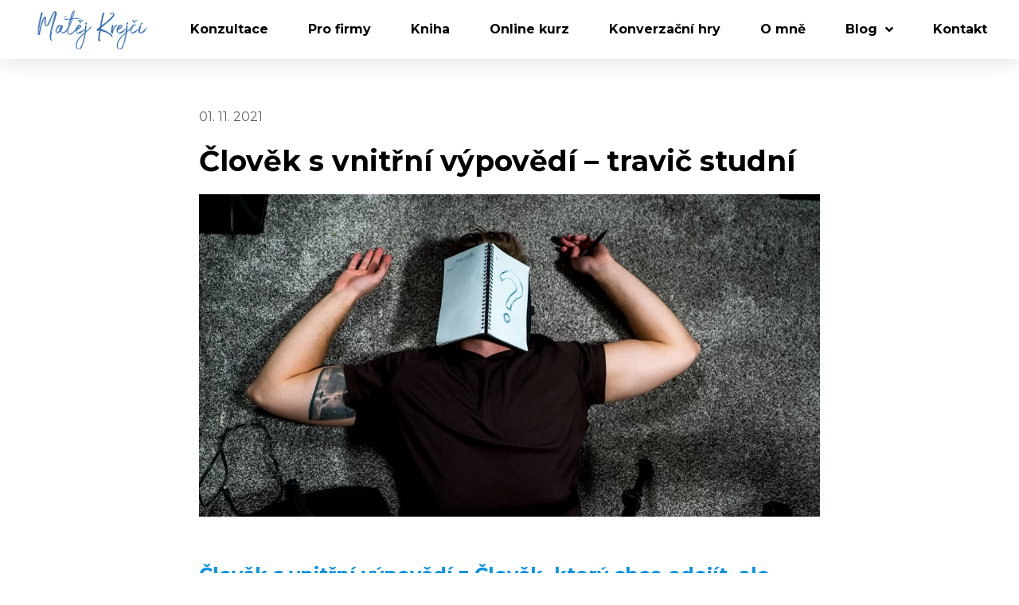

--- FILE ---
content_type: text/html; charset=UTF-8
request_url: https://matejkrejci.cz/vsechny-clanky/clovek-s-vnitrni-vypovedi-travic-studni/
body_size: 10670
content:
<!DOCTYPE html><html lang="cs"><head><meta charset="UTF-8"><meta name="viewport" content="width=device-width,initial-scale=1,maximum-scale=1,user-scalable=no"><link media="all" href="https://matejkrejci.cz/wp-content/cache/autoptimize/css/autoptimize_f650a4000a0150226c34f9491482705a.css" rel="stylesheet"><title>Člověk s vnitřní výpovědí &#8211; travič studní &#8211; Matěj Krejčí</title><meta name='robots' content='max-image-preview:large' /><link rel='dns-prefetch' href='//www.googletagmanager.com' /><link href='https://sp-ao.shortpixel.ai' rel='preconnect' /><link rel="alternate" type="application/rss+xml" title="Matěj Krejčí &raquo; RSS zdroj" href="https://matejkrejci.cz/feed/" /><link rel="alternate" type="application/rss+xml" title="Matěj Krejčí &raquo; RSS komentářů" href="https://matejkrejci.cz/comments/feed/" /><link rel="alternate" type="application/rss+xml" title="Matěj Krejčí &raquo; RSS komentářů pro Člověk s vnitřní výpovědí &#8211; travič studní" href="https://matejkrejci.cz/vsechny-clanky/clovek-s-vnitrni-vypovedi-travic-studni/feed/" /> <script type="text/javascript">window._wpemojiSettings = {"baseUrl":"https:\/\/s.w.org\/images\/core\/emoji\/15.0.3\/72x72\/","ext":".png","svgUrl":"https:\/\/s.w.org\/images\/core\/emoji\/15.0.3\/svg\/","svgExt":".svg","source":{"concatemoji":"https:\/\/matejkrejci.cz\/wp-includes\/js\/wp-emoji-release.min.js?ver=6.6.2"}};
/*! This file is auto-generated */
!function(i,n){var o,s,e;function c(e){try{var t={supportTests:e,timestamp:(new Date).valueOf()};sessionStorage.setItem(o,JSON.stringify(t))}catch(e){}}function p(e,t,n){e.clearRect(0,0,e.canvas.width,e.canvas.height),e.fillText(t,0,0);var t=new Uint32Array(e.getImageData(0,0,e.canvas.width,e.canvas.height).data),r=(e.clearRect(0,0,e.canvas.width,e.canvas.height),e.fillText(n,0,0),new Uint32Array(e.getImageData(0,0,e.canvas.width,e.canvas.height).data));return t.every(function(e,t){return e===r[t]})}function u(e,t,n){switch(t){case"flag":return n(e,"\ud83c\udff3\ufe0f\u200d\u26a7\ufe0f","\ud83c\udff3\ufe0f\u200b\u26a7\ufe0f")?!1:!n(e,"\ud83c\uddfa\ud83c\uddf3","\ud83c\uddfa\u200b\ud83c\uddf3")&&!n(e,"\ud83c\udff4\udb40\udc67\udb40\udc62\udb40\udc65\udb40\udc6e\udb40\udc67\udb40\udc7f","\ud83c\udff4\u200b\udb40\udc67\u200b\udb40\udc62\u200b\udb40\udc65\u200b\udb40\udc6e\u200b\udb40\udc67\u200b\udb40\udc7f");case"emoji":return!n(e,"\ud83d\udc26\u200d\u2b1b","\ud83d\udc26\u200b\u2b1b")}return!1}function f(e,t,n){var r="undefined"!=typeof WorkerGlobalScope&&self instanceof WorkerGlobalScope?new OffscreenCanvas(300,150):i.createElement("canvas"),a=r.getContext("2d",{willReadFrequently:!0}),o=(a.textBaseline="top",a.font="600 32px Arial",{});return e.forEach(function(e){o[e]=t(a,e,n)}),o}function t(e){var t=i.createElement("script");t.src=e,t.defer=!0,i.head.appendChild(t)}"undefined"!=typeof Promise&&(o="wpEmojiSettingsSupports",s=["flag","emoji"],n.supports={everything:!0,everythingExceptFlag:!0},e=new Promise(function(e){i.addEventListener("DOMContentLoaded",e,{once:!0})}),new Promise(function(t){var n=function(){try{var e=JSON.parse(sessionStorage.getItem(o));if("object"==typeof e&&"number"==typeof e.timestamp&&(new Date).valueOf()<e.timestamp+604800&&"object"==typeof e.supportTests)return e.supportTests}catch(e){}return null}();if(!n){if("undefined"!=typeof Worker&&"undefined"!=typeof OffscreenCanvas&&"undefined"!=typeof URL&&URL.createObjectURL&&"undefined"!=typeof Blob)try{var e="postMessage("+f.toString()+"("+[JSON.stringify(s),u.toString(),p.toString()].join(",")+"));",r=new Blob([e],{type:"text/javascript"}),a=new Worker(URL.createObjectURL(r),{name:"wpTestEmojiSupports"});return void(a.onmessage=function(e){c(n=e.data),a.terminate(),t(n)})}catch(e){}c(n=f(s,u,p))}t(n)}).then(function(e){for(var t in e)n.supports[t]=e[t],n.supports.everything=n.supports.everything&&n.supports[t],"flag"!==t&&(n.supports.everythingExceptFlag=n.supports.everythingExceptFlag&&n.supports[t]);n.supports.everythingExceptFlag=n.supports.everythingExceptFlag&&!n.supports.flag,n.DOMReady=!1,n.readyCallback=function(){n.DOMReady=!0}}).then(function(){return e}).then(function(){var e;n.supports.everything||(n.readyCallback(),(e=n.source||{}).concatemoji?t(e.concatemoji):e.wpemoji&&e.twemoji&&(t(e.twemoji),t(e.wpemoji)))}))}((window,document),window._wpemojiSettings);</script> <link rel='stylesheet' id='google-fonts-1-css' href='https://fonts.googleapis.com/css?family=Montserrat%3A100%2C100italic%2C200%2C200italic%2C300%2C300italic%2C400%2C400italic%2C500%2C500italic%2C600%2C600italic%2C700%2C700italic%2C800%2C800italic%2C900%2C900italic&#038;display=auto&#038;subset=latin-ext&#038;ver=6.6.2' type='text/css' media='all' /><link rel="preconnect" href="https://fonts.gstatic.com/" crossorigin><script type="text/javascript" src="https://matejkrejci.cz/wp-content/plugins/animated-typed-js-shortcode/js/typed.min.js?ver=2.0.11" id="typedjsshortcode-js"></script> <script type="text/javascript" src="https://matejkrejci.cz/wp-includes/js/jquery/jquery.min.js?ver=3.7.1" id="jquery-core-js"></script> <script type="text/javascript" src="https://matejkrejci.cz/wp-includes/js/jquery/jquery-migrate.min.js?ver=3.4.1" id="jquery-migrate-js"></script> <script type="text/javascript" src="https://matejkrejci.cz/wp-content/themes/layers-elementor/assets/js/plugins.js?ver=1.0.3" id="layers-plugins-js"></script> <script type="text/javascript" id="layers-framework-js-extra">var layers_script_settings = {"header_sticky_breakpoint":"270"};</script> <script type="text/javascript" src="https://matejkrejci.cz/wp-content/themes/layers-elementor/assets/js/layers.framework.js?ver=1.0.3" id="layers-framework-js"></script> <script type="text/javascript" src="https://matejkrejci.cz/wp-content/themes/layers-elementor/assets/js/layers-pro.js?ver=1.0.3" id="layers-pro-js"></script> <script type="text/javascript" src="https://matejkrejci.cz/wp-content/plugins/elementor/assets/lib/font-awesome/js/v4-shims.min.js?ver=3.13.2" id="font-awesome-4-shim-js"></script>  <script type="text/javascript" src="https://www.googletagmanager.com/gtag/js?id=UA-79361379-1" id="google_gtagjs-js" async></script> <script type="text/javascript" id="google_gtagjs-js-after">window.dataLayer = window.dataLayer || [];function gtag(){dataLayer.push(arguments);}
gtag('set', 'linker', {"domains":["matejkrejci.cz"]} );
gtag("js", new Date());
gtag("set", "developer_id.dZTNiMT", true);
gtag("config", "UA-79361379-1", {"anonymize_ip":true});
gtag("config", "G-5FVZ0TY7FW");</script> <link rel="https://api.w.org/" href="https://matejkrejci.cz/wp-json/" /><link rel="alternate" title="JSON" type="application/json" href="https://matejkrejci.cz/wp-json/wp/v2/posts/1361" /><link rel="EditURI" type="application/rsd+xml" title="RSD" href="https://matejkrejci.cz/xmlrpc.php?rsd" /><meta name="generator" content="WordPress 6.6.2" /><link rel="canonical" href="https://matejkrejci.cz/vsechny-clanky/clovek-s-vnitrni-vypovedi-travic-studni/" /><link rel='shortlink' href='https://matejkrejci.cz/?p=1361' /><link rel="alternate" title="oEmbed (JSON)" type="application/json+oembed" href="https://matejkrejci.cz/wp-json/oembed/1.0/embed?url=https%3A%2F%2Fmatejkrejci.cz%2Fvsechny-clanky%2Fclovek-s-vnitrni-vypovedi-travic-studni%2F" /><link rel="alternate" title="oEmbed (XML)" type="text/xml+oembed" href="https://matejkrejci.cz/wp-json/oembed/1.0/embed?url=https%3A%2F%2Fmatejkrejci.cz%2Fvsechny-clanky%2Fclovek-s-vnitrni-vypovedi-travic-studni%2F&#038;format=xml" /><meta name="generator" content="Site Kit by Google 1.99.0" /><meta property="og:title" content="Člověk s vnitřní výpovědí &#8211; travič studní" /><meta property="og:description" content="Člověk s vnitřní výpovědí = Člověk, který chce odejít, ale ještě nemá kam. V dnešní době zaměstnání a vztahů jsou lidé vyzýváni, k tomu, aby byli “volnými hráči”, vyhledávali nejlepší příležitosti pro růst a měnili zaměstnání či vztahy, kdykoliv dostanou lepší nabídku. I když asi polovina lidí by chtěla zůstat u svého současného zaměstnavatele či [&hellip;]" /><meta property="og:type" content="website" /><meta property="og:url" content="https://matejkrejci.cz/vsechny-clanky/clovek-s-vnitrni-vypovedi-travic-studni/" /><meta property="og:image" content="https://matejkrejci.cz/wp-content/uploads/2021/11/photo-1605827211207-194dc6ec319b.jpg" /><meta name="generator" content="Elementor 3.13.2; features: a11y_improvements, additional_custom_breakpoints; settings: css_print_method-internal, google_font-enabled, font_display-auto"><link rel="icon" href="https://sp-ao.shortpixel.ai/client/to_webp,q_glossy,ret_img,w_32,h_32/https://matejkrejci.cz/wp-content/uploads/2020/05/faviconmk-150x150.png" sizes="32x32" /><link rel="icon" href="https://sp-ao.shortpixel.ai/client/to_webp,q_glossy,ret_img,w_192,h_192/https://matejkrejci.cz/wp-content/uploads/2020/05/faviconmk-300x300.png" sizes="192x192" /><link rel="apple-touch-icon" href="https://sp-ao.shortpixel.ai/client/to_webp,q_glossy,ret_img,w_180,h_180/https://matejkrejci.cz/wp-content/uploads/2020/05/faviconmk-300x300.png" /><meta name="msapplication-TileImage" content="https://matejkrejci.cz/wp-content/uploads/2020/05/faviconmk-300x300.png" /></head><body class="post-template-default single single-post postid-1361 single-format-standard wp-custom-logo body-header-logo-left layers-post-page right-sidebar layers-pro-active layers-animate opacity-0 elementor-default elementor-kit-8 elementor-page-928"><div class="wrapper invert off-canvas-right" id="off-canvas-right"> <a class="close-canvas" data-toggle="#off-canvas-right" data-toggle-class="open"> <i class="l-close"></i> Close </a><div class="content nav-mobile clearfix"></div><aside id="search-2" class="content widget widget_search"><form role="search" method="get" class="search-form" action="https://matejkrejci.cz/"> <label> <span class="screen-reader-text">Vyhledávání</span> <input type="search" class="search-field" placeholder="Hledat &hellip;" value="" name="s" /> </label> <input type="submit" class="search-submit" value="Hledat" /></form></aside><aside id="recent-posts-2" class="content widget widget_recent_entries"><h5 class="section-nav-title">Nejnovější příspěvky</h5><ul><li> <a href="https://matejkrejci.cz/vsechny-clanky/cas-hodnota-ktera-ma-svoji-cenu/">Čas: hodnota, která má svoji cenu</a></li><li> <a href="https://matejkrejci.cz/vsechny-clanky/vest-znamena-slouzit/">Vést znamená sloužit</a></li><li> <a href="https://matejkrejci.cz/vsechny-clanky/spolupracuji-vase-tymy-nebo-jsou-v-silech/">Spolupracují vaše týmy nebo jsou v silech?</a></li><li> <a href="https://matejkrejci.cz/vsechny-clanky/zvlastni-pocit-nebo-nejistota-ve-firme/">Zvláštní pocit nebo nejistota ve firmě?</a></li><li> <a href="https://matejkrejci.cz/vsechny-clanky/citite-bezpeci-ve-sve-praci/">Cítíte bezpečí ve své práci ❓</a></li></ul></aside><aside id="recent-comments-2" class="content widget widget_recent_comments"><h5 class="section-nav-title">Nejnovější komentáře</h5><ul id="recentcomments"><li class="recentcomments"><span class="comment-author-link">Dustin13</span>: <a href="https://matejkrejci.cz/vsechny-clanky/vest-znamena-slouzit/#comment-2206">Vést znamená sloužit</a></li><li class="recentcomments"><span class="comment-author-link">Emma1558</span>: <a href="https://matejkrejci.cz/vsechny-clanky/zvlastni-pocit-nebo-nejistota-ve-firme/#comment-2205">Zvláštní pocit nebo nejistota ve firmě?</a></li><li class="recentcomments"><span class="comment-author-link">Ainsley2945</span>: <a href="https://matejkrejci.cz/vsechny-clanky/vest-znamena-slouzit/#comment-2204">Vést znamená sloužit</a></li><li class="recentcomments"><span class="comment-author-link">Lucy1179</span>: <a href="https://matejkrejci.cz/vsechny-clanky/kolik-stoji-nespokojenost-ve-firme/#comment-2203">Kolik stojí nespokojenost ve firmě?</a></li><li class="recentcomments"><span class="comment-author-link">Mya4690</span>: <a href="https://matejkrejci.cz/vsechny-clanky/spolupracuji-vase-tymy-nebo-jsou-v-silech/#comment-2202">Spolupracují vaše týmy nebo jsou v silech?</a></li></ul></aside></div><div class="wrapper-site"><div data-elementor-type="header" data-elementor-id="689" class="elementor elementor-689 elementor-location-header"><div class="elementor-section-wrap"><section class="elementor-section elementor-top-section elementor-element elementor-element-bc4efca elementor-section-full_width elementor-section-content-middle elementor-section-height-default elementor-section-height-default" data-id="bc4efca" data-element_type="section" data-settings="{&quot;background_background&quot;:&quot;classic&quot;,&quot;background_motion_fx_motion_fx_scrolling&quot;:&quot;yes&quot;,&quot;motion_fx_motion_fx_scrolling&quot;:&quot;yes&quot;,&quot;motion_fx_devices&quot;:[&quot;desktop&quot;],&quot;sticky&quot;:&quot;top&quot;,&quot;background_motion_fx_devices&quot;:[&quot;desktop&quot;,&quot;tablet&quot;,&quot;mobile&quot;],&quot;sticky_on&quot;:[&quot;desktop&quot;,&quot;tablet&quot;,&quot;mobile&quot;],&quot;sticky_offset&quot;:0,&quot;sticky_effects_offset&quot;:0}"><div class="elementor-container elementor-column-gap-default"><div class="elementor-row"><div class="elementor-column elementor-col-50 elementor-top-column elementor-element elementor-element-9b22a03" data-id="9b22a03" data-element_type="column"><div class="elementor-column-wrap elementor-element-populated"><div class="elementor-widget-wrap"><div class="elementor-element elementor-element-e4706e7 elementor-widget elementor-widget-theme-site-logo elementor-widget-image" data-id="e4706e7" data-element_type="widget" data-settings="{&quot;motion_fx_motion_fx_scrolling&quot;:&quot;yes&quot;,&quot;motion_fx_scale_effect&quot;:&quot;yes&quot;,&quot;motion_fx_scale_direction&quot;:&quot;in-out&quot;,&quot;motion_fx_scale_speed&quot;:{&quot;unit&quot;:&quot;px&quot;,&quot;size&quot;:-10,&quot;sizes&quot;:[]},&quot;motion_fx_scale_range&quot;:{&quot;unit&quot;:&quot;%&quot;,&quot;size&quot;:&quot;&quot;,&quot;sizes&quot;:{&quot;start&quot;:0,&quot;end&quot;:100}},&quot;motion_fx_devices&quot;:[&quot;desktop&quot;,&quot;tablet&quot;,&quot;mobile&quot;]}" data-widget_type="theme-site-logo.default"><div class="elementor-widget-container"><div class="elementor-image"> <a href="https://matejkrejci.cz"> <img decoding="async" width="152" height="53" src="https://matejkrejci.cz/wp-content/uploads/2020/05/logo.svg" class="attachment-full size-full wp-image-690" alt="" /> </a></div></div></div></div></div></div><div class="elementor-column elementor-col-50 elementor-top-column elementor-element elementor-element-9549568" data-id="9549568" data-element_type="column"><div class="elementor-column-wrap elementor-element-populated"><div class="elementor-widget-wrap"><div class="elementor-element elementor-element-18a3f51 elementor-nav-menu__align-right elementor-nav-menu--stretch elementor-nav-menu__text-align-center elementor-nav-menu--dropdown-tablet elementor-nav-menu--toggle elementor-nav-menu--burger elementor-widget elementor-widget-nav-menu" data-id="18a3f51" data-element_type="widget" data-settings="{&quot;submenu_icon&quot;:{&quot;value&quot;:&quot;&lt;i class=\&quot;fas fa-angle-down\&quot;&gt;&lt;\/i&gt;&quot;,&quot;library&quot;:&quot;fa-solid&quot;},&quot;full_width&quot;:&quot;stretch&quot;,&quot;layout&quot;:&quot;horizontal&quot;,&quot;toggle&quot;:&quot;burger&quot;}" data-widget_type="nav-menu.default"><div class="elementor-widget-container"><nav migration_allowed="1" migrated="0" role="navigation" class="elementor-nav-menu--main elementor-nav-menu__container elementor-nav-menu--layout-horizontal e--pointer-none"><ul id="menu-1-18a3f51" class="elementor-nav-menu"><li class="menu-item menu-item-type-post_type menu-item-object-page menu-item-754"><a href="https://matejkrejci.cz/konzultace/" class="elementor-item">Konzultace</a></li><li class="menu-item menu-item-type-post_type menu-item-object-page menu-item-1054"><a href="https://matejkrejci.cz/pro-firmy/" class="elementor-item">Pro firmy</a></li><li class="menu-item menu-item-type-post_type menu-item-object-page menu-item-780"><a href="https://matejkrejci.cz/kniha/" class="elementor-item">Kniha</a></li><li class="menu-item menu-item-type-custom menu-item-object-custom menu-item-1500"><a href="http://digidetox.teachable.com/p/home" class="elementor-item">Online kurz</a></li><li class="menu-item menu-item-type-custom menu-item-object-custom menu-item-1499"><a href="https://eshop.digidetox.me/konverzacni-hra/" class="elementor-item">Konverzační hry</a></li><li class="menu-item menu-item-type-post_type menu-item-object-page menu-item-812"><a href="https://matejkrejci.cz/o-mne/" class="elementor-item">O mně</a></li><li class="menu-item menu-item-type-custom menu-item-object-custom menu-item-has-children menu-item-1365"><a class="elementor-item">Blog</a><ul class="sub-menu elementor-nav-menu--dropdown"><li class="menu-item menu-item-type-post_type menu-item-object-page menu-item-835"><a href="https://matejkrejci.cz/blog/" class="elementor-sub-item">Články</a></li><li class="menu-item menu-item-type-post_type menu-item-object-page menu-item-1128"><a href="https://matejkrejci.cz/blog/rozhovory/" class="elementor-sub-item">Rozhovory</a></li></ul></li><li class="menu-item menu-item-type-post_type menu-item-object-page menu-item-811"><a href="https://matejkrejci.cz/kontakt/" class="elementor-item">Kontakt</a></li></ul></nav><div class="elementor-menu-toggle" role="button" tabindex="0" aria-label="Menu Toggle" aria-expanded="false"> <i aria-hidden="true" role="presentation" class="eicon-menu-bar"></i> <span class="elementor-screen-only">Menu</span></div><nav class="elementor-nav-menu--dropdown elementor-nav-menu__container" role="navigation" aria-hidden="true"><ul id="menu-2-18a3f51" class="elementor-nav-menu"><li class="menu-item menu-item-type-post_type menu-item-object-page menu-item-754"><a href="https://matejkrejci.cz/konzultace/" class="elementor-item" tabindex="-1">Konzultace</a></li><li class="menu-item menu-item-type-post_type menu-item-object-page menu-item-1054"><a href="https://matejkrejci.cz/pro-firmy/" class="elementor-item" tabindex="-1">Pro firmy</a></li><li class="menu-item menu-item-type-post_type menu-item-object-page menu-item-780"><a href="https://matejkrejci.cz/kniha/" class="elementor-item" tabindex="-1">Kniha</a></li><li class="menu-item menu-item-type-custom menu-item-object-custom menu-item-1500"><a href="http://digidetox.teachable.com/p/home" class="elementor-item" tabindex="-1">Online kurz</a></li><li class="menu-item menu-item-type-custom menu-item-object-custom menu-item-1499"><a href="https://eshop.digidetox.me/konverzacni-hra/" class="elementor-item" tabindex="-1">Konverzační hry</a></li><li class="menu-item menu-item-type-post_type menu-item-object-page menu-item-812"><a href="https://matejkrejci.cz/o-mne/" class="elementor-item" tabindex="-1">O mně</a></li><li class="menu-item menu-item-type-custom menu-item-object-custom menu-item-has-children menu-item-1365"><a class="elementor-item" tabindex="-1">Blog</a><ul class="sub-menu elementor-nav-menu--dropdown"><li class="menu-item menu-item-type-post_type menu-item-object-page menu-item-835"><a href="https://matejkrejci.cz/blog/" class="elementor-sub-item" tabindex="-1">Články</a></li><li class="menu-item menu-item-type-post_type menu-item-object-page menu-item-1128"><a href="https://matejkrejci.cz/blog/rozhovory/" class="elementor-sub-item" tabindex="-1">Rozhovory</a></li></ul></li><li class="menu-item menu-item-type-post_type menu-item-object-page menu-item-811"><a href="https://matejkrejci.cz/kontakt/" class="elementor-item" tabindex="-1">Kontakt</a></li></ul></nav></div></div></div></div></div></div></div></section></div></div><section id="wrapper-content" class="wrapper-content"><div data-elementor-type="single-post" data-elementor-id="928" class="elementor elementor-928 elementor-location-single post-1361 post type-post status-publish format-standard has-post-thumbnail hentry category-vsechny-clanky container"><div class="elementor-section-wrap"><section class="elementor-section elementor-top-section elementor-element elementor-element-510ec65 elementor-section-boxed elementor-section-height-default elementor-section-height-default" data-id="510ec65" data-element_type="section"><div class="elementor-container elementor-column-gap-default"><div class="elementor-row"><div class="elementor-column elementor-col-100 elementor-top-column elementor-element elementor-element-aa6a196" data-id="aa6a196" data-element_type="column"><div class="elementor-column-wrap elementor-element-populated"><div class="elementor-widget-wrap"><div class="elementor-element elementor-element-82fb070 elementor-align-left elementor-widget elementor-widget-post-info" data-id="82fb070" data-element_type="widget" data-widget_type="post-info.default"><div class="elementor-widget-container"><ul class="elementor-inline-items elementor-icon-list-items elementor-post-info"><li class="elementor-icon-list-item elementor-repeater-item-f1fd80c elementor-inline-item" itemprop="datePublished"> <span class="elementor-icon-list-text elementor-post-info__item elementor-post-info__item--type-date"> 01. 11. 2021 </span></li></ul></div></div><div class="elementor-element elementor-element-bf67388 elementor-widget elementor-widget-theme-post-title elementor-page-title elementor-widget-heading" data-id="bf67388" data-element_type="widget" data-widget_type="theme-post-title.default"><div class="elementor-widget-container"><h1 class="elementor-heading-title elementor-size-default">Člověk s vnitřní výpovědí &#8211; travič studní</h1></div></div><div class="elementor-element elementor-element-259ef6e elementor-widget elementor-widget-theme-post-featured-image elementor-widget-image" data-id="259ef6e" data-element_type="widget" data-widget_type="theme-post-featured-image.default"><div class="elementor-widget-container"><div class="elementor-image"> <img decoding="async" width="1117" height="580" src="https://sp-ao.shortpixel.ai/client/to_webp,q_glossy,ret_img,w_1117,h_580/https://matejkrejci.cz/wp-content/uploads/2021/11/photo-1605827211207-194dc6ec319b.jpg" class="attachment-full size-full wp-image-1357" alt="" srcset="https://sp-ao.shortpixel.ai/client/to_webp,q_glossy,ret_img,w_1117/https://matejkrejci.cz/wp-content/uploads/2021/11/photo-1605827211207-194dc6ec319b.jpg 1117w, https://sp-ao.shortpixel.ai/client/to_webp,q_glossy,ret_img,w_300/https://matejkrejci.cz/wp-content/uploads/2021/11/photo-1605827211207-194dc6ec319b-300x156.jpg 300w, https://sp-ao.shortpixel.ai/client/to_webp,q_glossy,ret_img,w_1024/https://matejkrejci.cz/wp-content/uploads/2021/11/photo-1605827211207-194dc6ec319b-1024x532.jpg 1024w, https://sp-ao.shortpixel.ai/client/to_webp,q_glossy,ret_img,w_768/https://matejkrejci.cz/wp-content/uploads/2021/11/photo-1605827211207-194dc6ec319b-768x399.jpg 768w" sizes="(max-width: 1117px) 100vw, 1117px" /></div></div></div><div class="elementor-element elementor-element-70cd9eb elementor-widget elementor-widget-theme-post-content" data-id="70cd9eb" data-element_type="widget" data-widget_type="theme-post-content.default"><div class="elementor-widget-container"><h2 class="wp-block-heading"> <strong>Člověk s vnitřní výpovědí = Člověk, který chce odejít, ale ještě nemá kam.</strong></h2><p> V dnešní době zaměstnání a vztahů jsou lidé vyzýváni, k tomu, aby byli <em>“volnými hráči”</em>, vyhledávali nejlepší příležitosti pro růst a měnili zaměstnání či vztahy, kdykoliv dostanou lepší nabídku. I když asi polovina lidí by chtěla zůstat u svého současného zaměstnavatele či partnera, tak většina z nich má pocit, že pokud budou chtít dosáhnout posunu ve svém kariérním či partnerském životě, budou muset současnou práci/vztah změnit.</p><p>Život bez loajality je životem bez uvažování v dlouhodobých horizontech. A život bez uvažování v dlouhodobých horizontech je život, který není schopen investovat do budoucnosti. A život, který ne-investuje do příležitostí zítřka &#8211; to je život, který už teď pomalu hyne.&nbsp;</p><p>Avšak u mnoha lidí dochází k vyčerpání daného vztahu či pracovní pozice. Mluvíme o těch, jenž neučinili změny, ať už v práci či vztahu, byť se vnitřně už dávno rozhodli, ale ještě nějakou dobu setrvávají.&nbsp;</p><h2 class="wp-block-heading"><strong>Kdo je člověk s vnitřní výpovědí nebo také travič studní? </strong></h2><p>Takto můžeme pojmenovat lidi, kteří se vnitřně rozhodli opustit daný vztah nebo firmu, ale ještě nenašli lepší variantu nebo odvahu k tomu, aby vše změnili. Může to být z několika důvodu. Od pocitu moci až po strach o svoji budoucnost. Bohužel rozeznat, kdy si člověk stěžuje jen z potřeby něco zlepšit, nebo kdy už se jedná o člověka s vnitřní výpovědí (neboli Traviče studní) je někdy až moc těžké a chce to čas k rozpoznání.</p><p>Takový člověk před ostatními působí sebevědomě a neustále poukazuje na to, co dělá vedení špatně. Považuje se za nejschopnějšího a bez ostychu upozorní na chyby druhých. Sám přitom kritiku nezvládá. Překroucené informace a pomluvy využije ve správný moment &#8211; ke zvýšení stresu, neshody s manažerem, nebo jak prohloubit nespokojenost a demotivaci spolupracovníků. Časem vysaje energii z každého, kdo je s ním v kontaktu a začne do týmu vnášet rozbroje, podezíravost a nedůvěru.&nbsp;</p><p>Jedinci jsou v kolektivu oblíbení, mají častokrát vyšší pozici nebo hierarchii ve skupině. To vše díky svým znalostem technologie či nástrojů, kterých využívají; jsou v dané firmě nebo na dané pozici již několik let a tudíž ostatní k nim vzhlíží. Daná osoba této své <em>“moci”</em> častokrát využívá. Blokuje posun týmu nebo inovaci a to především z emočního hlediska, protože vnitřně má strach, aby neztratila svou moc a zároveň se nestala nepotřebnou. O týmové know-how se dělí pouze <em>“na oko”</em>, aby se neřeklo, přitom podstatné části si nechávají u sebe, aby měli neustálou kontrolu. Na pracovních poradách působí pasivně nebo aktivně podle potřeby, ale málokdy přicházejí s vlastním řešením, které by skutečně chtěli aplikovat. Mají tendence schválně odvádět pozornost na jiná témata, která jsou svým výsledkem nepodstatná, ale emočně zajímavá. Na závěr pracovní poradu naruší emoční skutečností, díky které schválně sníží nebo znehodnotí výsledek samotné schůzky, jelikož ví, že na řešení již není čas.&nbsp;</p><h2 class="wp-block-heading"><strong><br></strong><strong>Co dále takový člověk dělá?</strong></h2><ul class="wp-block-list"><li><strong>Hrubě zobecňuje </strong>&#8211; používá věty typu: “To nejde! To už jsme zkoušeli! To se nehodí! To dělá každý!”, atd.</li><li><strong>Překrucuje komunikaci &#8211; </strong>filtruje to podstatné, doplní si své nebo šíří negativitu</li><li><strong>Používá demoralizující komunikaci </strong>&#8211; Uvidíme! To jsem zvědav! &#8211; Žije v představě, aby se věci nepovedly.</li><li><strong>Miluje spory, kterým stojí v pozadí a nenápadně je přiživuje.</strong></li><li><strong>Nenechá si pomoci </strong>&#8211; pomoc ve většině případu odmítne.</li><li><strong>Nemá sebekritik</strong>u &#8211; nepochybuje o sobě, ale o druhých.&nbsp;</li><li><strong>Snaží se budit zdání trvalé zaneprázdněnosti a nenahraditelnosti</strong></li><li><strong>Necítí odpovědnost za nepříjemnosti nebo selhání</strong></li><li><strong>Má špatný vztah k vlastnictví &#8211; </strong>co je tvoje, to je moje a chci to mít a používat. Co je moje je jen moje.</li><li><strong>Není schopen pomoci a morálně podpořit &#8211; </strong>cítí se být obtěžován, když ho někdo požádá o spolupráci.</li><li><strong>Neumí projevit vděk</strong></li></ul><h2 class="wp-block-heading"><strong>Čím to může být?</strong></h2><p>Důvodem může být nízké sebevědomí, komplexy, křivda z minulosti, syndrom vyhoření, dlouhodobá frustrace, krize v firmě nebo vztahu, což nemůže být omluvou, ale minimálně vysvětluje škodolibost, povyšování se či obviňování ostatních. Hlavním problémem těchto lidí je jejich vnitřní nastavení, které není skupinové, ale individualistické nebo fixní. Nezáleží jim na společných výsledcích ani na úspěchu firmy nebo vztahu.&nbsp;</p><p>Musíme se však podívat sami na sebe a říct si, zda jsme právě my v dotyčné osobě neprobudili tyto pocity. V praxi to znamená poslouchat, komunikovat, vnímat a přemýšlet o zpětné vazbě. O té, kterou přijímáte i dáváte. Odkládáním situace se vše jen zhorší<strong>.&nbsp;</strong></p><p><strong>O které své pracovníky, pokud by vám oznámili, že z firmy odcházejí, byste tvrdě bojovali? A proč?</strong></p></div></div></div></div></div></div></div></section><section class="elementor-section elementor-top-section elementor-element elementor-element-2725247 elementor-section-boxed elementor-section-height-default elementor-section-height-default" data-id="2725247" data-element_type="section"><div class="elementor-container elementor-column-gap-default"><div class="elementor-row"><div class="elementor-column elementor-col-100 elementor-top-column elementor-element elementor-element-d5645ee" data-id="d5645ee" data-element_type="column"><div class="elementor-column-wrap elementor-element-populated"><div class="elementor-widget-wrap"><div class="elementor-element elementor-element-42673b6 elementor-widget elementor-widget-heading" data-id="42673b6" data-element_type="widget" data-widget_type="heading.default"><div class="elementor-widget-container"><h2 class="elementor-heading-title elementor-size-default">Sdílejte tento článek:</h2></div></div><div class="elementor-element elementor-element-a4ffade elementor-share-buttons--skin-flat elementor-share-buttons--shape-circle elementor-share-buttons--align-left elementor-share-buttons--view-icon-text elementor-grid-0 elementor-share-buttons--color-official elementor-widget elementor-widget-share-buttons" data-id="a4ffade" data-element_type="widget" data-widget_type="share-buttons.default"><div class="elementor-widget-container"><div class="elementor-grid"><div class="elementor-grid-item"><div class="elementor-share-btn elementor-share-btn_facebook"> <span class="elementor-share-btn__icon"> <i class="fab fa-facebook" aria-hidden="true"></i> <span
 class="elementor-screen-only">Share on facebook</span> </span><div class="elementor-share-btn__text"> <span class="elementor-share-btn__title"> Facebook </span></div></div></div><div class="elementor-grid-item"><div class="elementor-share-btn elementor-share-btn_twitter"> <span class="elementor-share-btn__icon"> <i class="fab fa-twitter" aria-hidden="true"></i> <span
 class="elementor-screen-only">Share on twitter</span> </span><div class="elementor-share-btn__text"> <span class="elementor-share-btn__title"> Twitter </span></div></div></div><div class="elementor-grid-item"><div class="elementor-share-btn elementor-share-btn_linkedin"> <span class="elementor-share-btn__icon"> <i class="fab fa-linkedin" aria-hidden="true"></i> <span
 class="elementor-screen-only">Share on linkedin</span> </span><div class="elementor-share-btn__text"> <span class="elementor-share-btn__title"> LinkedIn </span></div></div></div></div></div></div></div></div></div></div></div></section></div></div><div id="back-to-top"> <a href="#top">Back to top</a></div></section><div data-elementor-type="footer" data-elementor-id="725" class="elementor elementor-725 elementor-location-footer"><div class="elementor-section-wrap"><section class="elementor-section elementor-top-section elementor-element elementor-element-d3ad99c elementor-section-content-middle elementor-section-boxed elementor-section-height-default elementor-section-height-default" data-id="d3ad99c" data-element_type="section"><div class="elementor-container elementor-column-gap-default"><div class="elementor-row"><div class="elementor-column elementor-col-50 elementor-top-column elementor-element elementor-element-4f7a5a4" data-id="4f7a5a4" data-element_type="column"><div class="elementor-column-wrap elementor-element-populated"><div class="elementor-widget-wrap"><div class="elementor-element elementor-element-da7616a elementor-widget elementor-widget-text-editor" data-id="da7616a" data-element_type="widget" data-widget_type="text-editor.default"><div class="elementor-widget-container"><div class="elementor-text-editor elementor-clearfix"><p>© 2023, Všechna práva vyhrazena.</p></div></div></div></div></div></div><div class="elementor-column elementor-col-50 elementor-top-column elementor-element elementor-element-7432b78" data-id="7432b78" data-element_type="column"><div class="elementor-column-wrap elementor-element-populated"><div class="elementor-widget-wrap"><div class="elementor-element elementor-element-f0e4ca6 elementor-widget elementor-widget-text-editor" data-id="f0e4ca6" data-element_type="widget" data-widget_type="text-editor.default"><div class="elementor-widget-container"><div class="elementor-text-editor elementor-clearfix"><p><a href="https://czechdesigner.cz/" target="_blank" rel="noopener">Minimalistické prezentační weby</a> tvoří Lukáš Zeman.</p></div></div></div></div></div></div></div></div></section></div></div></div> <script type="text/javascript" src="https://matejkrejci.cz/wp-includes/js/comment-reply.min.js?ver=6.6.2" id="comment-reply-js" async="async" data-wp-strategy="async"></script> <script type="text/javascript" src="https://matejkrejci.cz/wp-content/plugins/elementor-pro/assets/lib/smartmenus/jquery.smartmenus.min.js?ver=1.0.1" id="smartmenus-js"></script> <script type="text/javascript" src="https://matejkrejci.cz/wp-content/plugins/elementor-pro/assets/js/webpack-pro.runtime.min.js?ver=3.4.2" id="elementor-pro-webpack-runtime-js"></script> <script type="text/javascript" src="https://matejkrejci.cz/wp-content/plugins/elementor/assets/js/webpack.runtime.min.js?ver=3.13.2" id="elementor-webpack-runtime-js"></script> <script type="text/javascript" src="https://matejkrejci.cz/wp-content/plugins/elementor/assets/js/frontend-modules.min.js?ver=3.13.2" id="elementor-frontend-modules-js"></script> <script type="text/javascript" id="elementor-pro-frontend-js-before">var ElementorProFrontendConfig = {"ajaxurl":"https:\/\/matejkrejci.cz\/wp-admin\/admin-ajax.php","nonce":"839f5de976","urls":{"assets":"https:\/\/matejkrejci.cz\/wp-content\/plugins\/elementor-pro\/assets\/","rest":"https:\/\/matejkrejci.cz\/wp-json\/"},"i18n":{"toc_no_headings_found":"No headings were found on this page."},"shareButtonsNetworks":{"facebook":{"title":"Facebook","has_counter":true},"twitter":{"title":"Twitter"},"google":{"title":"Google+","has_counter":true},"linkedin":{"title":"LinkedIn","has_counter":true},"pinterest":{"title":"Pinterest","has_counter":true},"reddit":{"title":"Reddit","has_counter":true},"vk":{"title":"VK","has_counter":true},"odnoklassniki":{"title":"OK","has_counter":true},"tumblr":{"title":"Tumblr"},"digg":{"title":"Digg"},"skype":{"title":"Skype"},"stumbleupon":{"title":"StumbleUpon","has_counter":true},"mix":{"title":"Mix"},"telegram":{"title":"Telegram"},"pocket":{"title":"Pocket","has_counter":true},"xing":{"title":"XING","has_counter":true},"whatsapp":{"title":"WhatsApp"},"email":{"title":"Email"},"print":{"title":"Print"}},"facebook_sdk":{"lang":"cs_CZ","app_id":""},"lottie":{"defaultAnimationUrl":"https:\/\/matejkrejci.cz\/wp-content\/plugins\/elementor-pro\/modules\/lottie\/assets\/animations\/default.json"}};</script> <script type="text/javascript" src="https://matejkrejci.cz/wp-content/plugins/elementor-pro/assets/js/frontend.min.js?ver=3.4.2" id="elementor-pro-frontend-js"></script> <script type="text/javascript" src="https://matejkrejci.cz/wp-content/plugins/elementor/assets/lib/waypoints/waypoints.min.js?ver=4.0.2" id="elementor-waypoints-js"></script> <script type="text/javascript" src="https://matejkrejci.cz/wp-includes/js/jquery/ui/core.min.js?ver=1.13.3" id="jquery-ui-core-js"></script> <script type="text/javascript" src="https://matejkrejci.cz/wp-content/plugins/elementor/assets/lib/swiper/swiper.min.js?ver=5.3.6" id="swiper-js"></script> <script type="text/javascript" src="https://matejkrejci.cz/wp-content/plugins/elementor/assets/lib/share-link/share-link.min.js?ver=3.13.2" id="share-link-js"></script> <script type="text/javascript" src="https://matejkrejci.cz/wp-content/plugins/elementor/assets/lib/dialog/dialog.min.js?ver=4.9.0" id="elementor-dialog-js"></script> <script type="text/javascript" id="elementor-frontend-js-before">var elementorFrontendConfig = {"environmentMode":{"edit":false,"wpPreview":false,"isScriptDebug":false},"i18n":{"shareOnFacebook":"Sd\u00edlet na Facebooku","shareOnTwitter":"Sd\u00edlet na Twitteru","pinIt":"P\u0159ipnout na Pintereset","download":"St\u00e1hnout","downloadImage":"St\u00e1hnout obr\u00e1zek","fullscreen":"Cel\u00e1 obrazovka","zoom":"P\u0159ibl\u00ed\u017een\u00ed","share":"Sd\u00edlet","playVideo":"P\u0159ehr\u00e1t video","previous":"P\u0159edchoz\u00ed","next":"Dal\u0161\u00ed","close":"Zav\u0159\u00edt"},"is_rtl":false,"breakpoints":{"xs":0,"sm":480,"md":768,"lg":1025,"xl":1440,"xxl":1600},"responsive":{"breakpoints":{"mobile":{"label":"Mobil na v\u00fd\u0161ku","value":767,"default_value":767,"direction":"max","is_enabled":true},"mobile_extra":{"label":"Mobil na \u0161\u00ed\u0159ku","value":880,"default_value":880,"direction":"max","is_enabled":false},"tablet":{"label":"Tablet na v\u00fd\u0161ku","value":1024,"default_value":1024,"direction":"max","is_enabled":true},"tablet_extra":{"label":"Tablet na \u0161\u00ed\u0159ku","value":1200,"default_value":1200,"direction":"max","is_enabled":false},"laptop":{"label":"Notebook","value":1366,"default_value":1366,"direction":"max","is_enabled":false},"widescreen":{"label":"\u0160iroko\u00fahl\u00fd","value":2400,"default_value":2400,"direction":"min","is_enabled":false}}},"version":"3.13.2","is_static":false,"experimentalFeatures":{"a11y_improvements":true,"additional_custom_breakpoints":true,"landing-pages":true,"form-submissions":true},"urls":{"assets":"https:\/\/matejkrejci.cz\/wp-content\/plugins\/elementor\/assets\/"},"swiperClass":"swiper-container","settings":{"page":[],"editorPreferences":[]},"kit":{"active_breakpoints":["viewport_mobile","viewport_tablet"],"global_image_lightbox":"yes","lightbox_enable_counter":"yes","lightbox_enable_fullscreen":"yes","lightbox_enable_zoom":"yes","lightbox_enable_share":"yes","lightbox_title_src":"title","lightbox_description_src":"description"},"post":{"id":1361,"title":"%C4%8Clov%C4%9Bk%20s%20vnit%C5%99n%C3%AD%20v%C3%BDpov%C4%9Bd%C3%AD%20%E2%80%93%20travi%C4%8D%20studn%C3%AD%20%E2%80%93%20Mat%C4%9Bj%20Krej%C4%8D%C3%AD","excerpt":"","featuredImage":"https:\/\/matejkrejci.cz\/wp-content\/uploads\/2021\/11\/photo-1605827211207-194dc6ec319b-1024x532.jpg"}};</script> <script type="text/javascript" src="https://matejkrejci.cz/wp-content/plugins/elementor/assets/js/frontend.min.js?ver=3.13.2" id="elementor-frontend-js"></script> <script type="text/javascript" src="https://matejkrejci.cz/wp-content/plugins/elementor-pro/assets/js/preloaded-elements-handlers.min.js?ver=3.4.2" id="pro-preloaded-elements-handlers-js"></script> <script type="text/javascript" src="https://matejkrejci.cz/wp-content/plugins/elementor/assets/js/preloaded-modules.min.js?ver=3.13.2" id="preloaded-modules-js"></script> <script type="text/javascript" src="https://matejkrejci.cz/wp-content/plugins/elementor-pro/assets/lib/sticky/jquery.sticky.min.js?ver=3.4.2" id="e-sticky-js"></script> </body></html>

--- FILE ---
content_type: application/javascript
request_url: https://matejkrejci.cz/wp-content/themes/layers-elementor/assets/js/layers.framework.js?ver=1.0.3
body_size: 2048
content:
/**
 * Layers JS file
 *
 * This file contains all theme JS functions, from height matching to button toggling
 *
 * @package Layers
 * @since Layers 1.0.0
 * Contents
 * 1 - Container padding on first widgets for header fixed
 * 2 - Offsite sidebar Toggles
 * 3 - Sticky Header
 * 4 - FitVids
 * 5 - Layers Custom Easing
 * 6 - Swiper Height Matching Functions
 * 7 - Container padding on first widgets for header fixed - helper function.
 *
 * Author: Obox Themes
 * Author URI: http://www.oboxthemes.com/
 * License: GNU General Public License v2 or later
 * License URI: http://www.gnu.org/licenses/gpl-2.0.html
*/

jQuery(function($) {

	/**
	* 1 - Container padding on first widgets for header fixed
	*/

	$(window).on('load', function() {
		layers_apply_overlay_header_styles();
	});

	/**
	* 2 - Offsite sidebar Toggles
	*/

	$(document).on( 'click' , '[data-toggle^="#"]'  , function(e){

		e.preventDefault();

		// "Hi Mom"
		$that = $(this);

		// Setup target ID
		$target = $that.data( 'toggle' );

		// Toggle .open class
		$( $target ).toggleClass( $that.data( 'toggle-class' ) );

		return false;

	});

    // Remove toggle on click of area which is not affected by toggle
    $(document).on( 'click' , function(e) {

        $('[data-toggle^="#"]').each(function() {
            var $that = $(this);

            // Get the target with hash
            var $target =  $that.data( 'toggle' );

            // Get the target id without hash
            var $targetId = $target.replace(/^#/,'');

            // Get the toggle class
            var toggleClass = $that.data( 'toggle-class' );

            if (
                // If click is not made on the element itself
            e.target.id != $targetId &&
            // And if click is not inside the element
            !$( e.target ).parents($target).size() &&
            // And the target element has the toggled class
            $( $target ).hasClass(toggleClass)
            ) {
                // Try to close it
                $( $target ).toggleClass(toggleClass);

                // Even if a single element is closed then prevent the default
                // click that was executed
                e.preventDefault && e.preventDefault();
            }
        });
    });
	/**
	* 3 - Sticky Header
	*/

	// Set site header element
	$header_sticky = $("section.header-sticky");

	// Handle scroll passsing the go-sticky position.
	$("body").waypoint({
		offset 	: - layers_script_settings.header_sticky_breakpoint,
		handler	: function(direction) {
			if ( 'down' == direction ) {

				// Sticky the header
				$header_sticky.stick_in_parent({
					parent: 'body'
				});

				// Clear previous timeout to avoid duplicates.
				clearTimeout( $header_sticky.data( 'timeout' ) );

				// Show header miliseconds later so we can css animate in.
				$header_sticky.data( 'timeout', setTimeout( function() {
					$header_sticky.addClass('is_stuck_show');
				}, '10' ) );
			}
		}
	});

	// Handle scroll ariving at page top.
	$("body").waypoint({
		offset 	: -1,
		handler	: function(direction) {
			if ( 'up' == direction ) {

				// Clear previous timeout to avoid late events.
				clearTimeout( $header_sticky.data( 'timeout' ) );

				// Detach the header
				$header_sticky.removeClass('is_stuck_show');
				$header_sticky.trigger("sticky_kit:detach");
			}
		}
	});

	/**
	* 4 - FitVids resposive video embeds.
	*
	* Target your .container, .wrapper, .post, etc.
	*/

	$(".media-image, .thumbnail-media, .widget.slide .image-container, .post .thumbnail").fitVids();

	/**
	* 5 - Layers Custom Easing
	*
	* Extend jQuery easing with custom Layers easing function for UI animations - eg slideUp, slideDown
	*/

	// easeInOutQuad
	jQuery.extend( jQuery.easing, { layersEaseInOut: function (x, t, b, c, d) {
		if ((t/=d/2) < 1) return c/2*t*t + b;
		return -c/2 * ((--t)*(t-2) - 1) + b;
	}});
});

/**
* 6 - Swiper Height Matching Functions
*
*/

function layers_swiper_resize( s ){

	// Find the highest slide, and set the Swiper container to that height.
	var height = 0;
	s.slides.each(function( key, slide ){

		var slide_height = jQuery(slide).find( '.container' ).outerHeight();
		if ( jQuery(slide).find( '.content' ).outerHeight() ) slide_height += jQuery(slide).find( '.content' ).outerHeight();
		if ( jQuery(slide).find( '.content' ).height() ) slide_height -= jQuery(slide).find( '.content' ).height();

		if( height < slide_height ){
			height = slide_height;
		}
	});
	s.container.css({ height: height+'px' });
}

/**
 * 7 - Container padding on first widgets for header fixed - helper function.
 */

var $first_element;
function layers_apply_overlay_header_styles() {

	// Get header.
	$header = jQuery( '.header-site' );
	$header_height = $header.outerHeight();

	// Get content wrapper.
	$content_wrapper = jQuery( '#wrapper-content' );

	if( $header.hasClass( 'header-overlay' ) ) {

		// Get first element.
		if( ! $first_element ) $first_element = $content_wrapper.children().eq(0);

		if( 'A' == $first_element.prop("tagName") ) $first_element = $content_wrapper.children( '.widget' ).eq(0);

		if( $first_element.hasClass( 'slide' ) && !$first_element.hasClass( '.full-screen' ) ) {

			// Reset previous incase this is being re-aplied due to window resize.
			// $first_element.find('.swiper-slide > .content' ).css('padding-top', '' );

			// $first_element_height = $first_element.outerHeight();

			// var padding_top = $first_element.find('.swiper-slide > .content' ).eq(0).css('padding-top').replace('px', '');
			// padding_top = ( '' != padding_top ) ? parseInt( padding_top ) : 0 ;

			// First element is Slider Widget.
			// $first_element.css( 'height', ( $header_height + $first_element_height ) );
			// $first_element.find('.swiper-slide' ).css( 'height', ( $header_height + $first_element_height ) );
			// $first_element.css( 'height', ( $first_element_height - $header_height ) );


			jQuery('body').addClass( 'header-overlay-no-push' );
		}
		else if( $first_element.hasClass('title-container') ) {

			// Reset previous incase this is being re-aplied due to window resize.
			$first_element.css('padding-top', '' );

			var padding_top = $first_element.css('padding-top').replace('px', '');
			padding_top = ( '' != padding_top ) ? parseInt( padding_top ) : 0 ;

			// First element is Title (eg WooCommerce).
			$first_element.css({ 'paddingTop': $header_height + padding_top });
			jQuery('body').addClass( 'header-overlay-no-push' );
		}
		else{
		}

	}
}

--- FILE ---
content_type: image/svg+xml
request_url: https://matejkrejci.cz/wp-content/uploads/2020/05/logo.svg
body_size: 28178
content:
<svg xmlns="http://www.w3.org/2000/svg" width="152.122" height="53.314" viewBox="0 0 152.122 53.314"><g id="Group_16" data-name="Group 16" transform="translate(-70.724 -36.168)"><path id="Path_4" data-name="Path 4" d="M26.358-28.98a2.74,2.74,0,0,1,.046.6,7.412,7.412,0,0,1-.184,1.61q-.184.828-.414,1.61t-.437,1.426q-.207.644-.3,1.012-.092.414-.253,1.035t-.345,1.265q-.184.644-.345,1.173a3.668,3.668,0,0,1-.3.759,5.8,5.8,0,0,0-.345.9q-.161.529-.345,1.127t-.368,1.219q-.184.621-.368,1.127Q21.3-10.258,20.493-6.9T19.182-.046q-.23,1.426-.391,2.645a20.256,20.256,0,0,0-.161,2.645A11.6,11.6,0,0,0,18.791,7.2a4.973,4.973,0,0,0,.667,1.771,1.228,1.228,0,0,0,.391.207q.3.115.391-.253,0,.046.092-.046l.046-.046a.109.109,0,0,0,.115-.092q.023-.092.069-.046.092.092.115.069t.023.115q-.046,0-.138.3t-.184.3q-.092,0-.161.138a.3.3,0,0,1-.3.138,2.151,2.151,0,0,1-1.7-.736A5.406,5.406,0,0,1,17.2,7.245a9.21,9.21,0,0,1-.483-2.139,12.325,12.325,0,0,1-.069-1.932q.046-1.288.161-2.553t.322-2.553q.207-1.288.506-2.668t.667-2.944q.552-2.346,1.219-4.715t1.311-4.715q.644-2.346,1.311-4.623T23.46-26.4q.138-.552.3-1.1a3.926,3.926,0,0,0,.161-1.1A2.287,2.287,0,0,1,23.989-29q.069-.3-.023-.3-.184-.138-.437.092a3.489,3.489,0,0,0-.529.644q-.276.414-.575.966t-.575,1.1q-.92,1.748-1.748,3.68t-1.7,3.68q-.506,1.38-1.1,2.783a25.212,25.212,0,0,1-1.265,2.576,13.671,13.671,0,0,1-1.38,2.024A4.108,4.108,0,0,1,13.2-10.58a.133.133,0,0,1-.092.046h-.092a1.036,1.036,0,0,1-.046.207q-.046.161,0,.161a.512.512,0,0,1-.23.046,3.475,3.475,0,0,1-1.656-.368,2.925,2.925,0,0,1-1.1-1.012,4.871,4.871,0,0,1-.621-1.495,7.467,7.467,0,0,1-.207-1.771,27.985,27.985,0,0,1,.207-3.427q.207-1.679.391-2.875,0-.184-.207.046a4.07,4.07,0,0,0-.46.667q-.253.437-.506.92a4.48,4.48,0,0,0-.345.805Q7.176-16.284,6.3-13.754t-1.518,5.2q-.46,2.346-1.1,4.738A21.538,21.538,0,0,0,2.944.966a1.516,1.516,0,0,0-.667.368q-.3.276-.437.276A1.715,1.715,0,0,1,.184.759a4.573,4.573,0,0,1-.46-2.185v-.368q.184,0,.184.138v.092A1.177,1.177,0,0,0,0-2V-3.7a1.671,1.671,0,0,1,.092-.529Q.092-4.37,0-4.37q-.046,0-.046.023t-.046.023q-.046,0-.046-.184.046-.322.138-.23t.184-.184Q.092-5.014.046-5.014T0-4.922v.046A1.46,1.46,0,0,1-.092-5.29a1.971,1.971,0,0,1,.138-.69.512.512,0,0,1,.046.23.757.757,0,0,1-.046.23A.868.868,0,0,0,0-5.244a.094.094,0,0,0,.023.069.094.094,0,0,1,.023.069q.092-.046.138-.345A3.783,3.783,0,0,0,.23-6.026v-.322q-.092,0-.069.161t-.069.161H.046q.368-2.438.851-5.5t1.127-6.325q.6-2.99,1.265-5.681t1.265-5.589a3.048,3.048,0,0,1,.644-.046,2.684,2.684,0,0,1,1.173.253.988.988,0,0,1,.529.989,3.749,3.749,0,0,1-.276,1.288q-.276.736-.414,1.242a32.532,32.532,0,0,0-.874,3.312q-.368,1.748-.874,3.542Q3.4-14.72,2.576-10.4A64.083,64.083,0,0,0,1.518-1.7Q2.484-5.658,3.4-9.637A54.117,54.117,0,0,1,5.8-17.342q.414-1.058.874-2.093A19.1,19.1,0,0,1,7.613-21.3a7.161,7.161,0,0,1,.966-1.334,1.9,1.9,0,0,1,.9-.6.777.777,0,0,1,.414.023q.23.069.23.161.046.092.368.046a3.937,3.937,0,0,1,.414-.046q.6,0,.667.345a3.877,3.877,0,0,1,.069.759,9.524,9.524,0,0,1-.138,1.656q-.138.782-.23,1.518a15.936,15.936,0,0,1-.161,2.208,16.569,16.569,0,0,0-.161,2.3,6.578,6.578,0,0,0,.276,2.277q.276.667.6.667.828,0,1.748-1.564a34.97,34.97,0,0,0,1.886-3.8q.966-2.231,1.978-4.692a45.8,45.8,0,0,1,1.978-4.255q.506-.92.989-1.863a11.629,11.629,0,0,1,1.035-1.679,5.075,5.075,0,0,1,1.2-1.173,1.87,1.87,0,0,1,1.426-.3,3.707,3.707,0,0,1,.575.161.357.357,0,0,1,.207.184q.046.115.092.253a.586.586,0,0,0,.276.276,3,3,0,0,0,.667.322A.7.7,0,0,1,26.358-28.98Zm-7.636,6.992q.92-2.07,1.978-4.025t2.07-3.7a31.615,31.615,0,0,0-2.277,3.864q-1.035,2.07-2.093,4.14a2.852,2.852,0,0,1-.184.644q.184-.322.322-.529a.759.759,0,0,1,.23-.253,1.012,1.012,0,0,1-.184.414.673.673,0,0,0-.138.414v.092a1.861,1.861,0,0,1,.207-.391q.115-.161.253-.345a.312.312,0,0,0,.23.092.133.133,0,0,1,.092-.046v.23a.041.041,0,0,0,.046.046.041.041,0,0,0,.046-.046v-.046a.281.281,0,0,0-.069-.207.614.614,0,0,1-.115-.161.577.577,0,0,1,.161-.184.249.249,0,0,0,.115-.184q0-.092-.138-.092-.184,0-.161.23t-.161.23a.53.53,0,0,1,.184-.483,1.283,1.283,0,0,1,.368-.161l-.046-.092h-.184a.041.041,0,0,1-.046-.046q.276-.6.6-1.242a9.226,9.226,0,0,0,.506-1.2,7.641,7.641,0,0,0-.782,1.541A5.618,5.618,0,0,1,18.722-21.988ZM19.78-9.016a.418.418,0,0,0,.253-.437.873.873,0,0,1,.115-.529q-.184,0-.184.322a.479.479,0,0,0,.046.276.562.562,0,0,0-.322.506.706.706,0,0,0,.092.276.3.3,0,0,1-.138.138.185.185,0,0,0-.092.184.265.265,0,0,1,.092.184.477.477,0,0,1-.138.3.521.521,0,0,0-.138.345.312.312,0,0,0,.092.23q-.23,0-.23.322,0,.138.092.138-.184.046-.184.322v.322a.265.265,0,0,0-.184.092.185.185,0,0,1,.092.184H18.86a.957.957,0,0,1,.046.368v.184a.187.187,0,0,0,.138.046.122.122,0,0,0,.138-.138.133.133,0,0,0-.092-.046h-.046q.046-.23.207-.23t.161-.092V-5.8a.2.2,0,0,0-.092.023.2.2,0,0,1-.092.023.081.081,0,0,1-.092-.092q.092,0,.046-.069t.046-.069a.133.133,0,0,0,.092.046q.046,0,.046-.023t.046-.023a.041.041,0,0,0,.046.046V-5.98q0-.138-.092-.161t-.092-.069q0-.184.092-.184a.109.109,0,0,1,.115.092q.023.092.161.092a.266.266,0,0,0,.046-.184.464.464,0,0,0-.092-.3,1.7,1.7,0,0,1-.184-.3,1.785,1.785,0,0,0,.092-.23q.092-.276.138-.46l.23-.69a.32.32,0,0,0-.023-.138.2.2,0,0,1-.023-.092q0-.092.069-.069t.069-.069a.081.081,0,0,0-.092-.092Q19.78-8.832,19.78-9.016Zm-.506,5.152A.187.187,0,0,1,19.228-4a.5.5,0,0,1,.092-.276.567.567,0,0,0,.092-.322.512.512,0,0,0-.046-.23q-.092.322-.184.368l-.092-.092-.046.046v.046A.565.565,0,0,1,19-4.255.675.675,0,0,0,18.952-4v.092q-.046,0-.046-.023t-.046-.023a.094.094,0,0,0-.069.023.094.094,0,0,1-.069.023h-.046a.458.458,0,0,1,.069-.276,1.727,1.727,0,0,1,.161-.184.888.888,0,0,0-.138-.46.109.109,0,0,0,.115-.092A.109.109,0,0,1,19-5.014h.092q0-.092-.092-.069t-.138-.161q-.092.138-.207.322t-.207.368q.184,0,.184.046a1.039,1.039,0,0,0-.184.46,1.431,1.431,0,0,1-.184.506.094.094,0,0,0,.069-.023.094.094,0,0,1,.069-.023.187.187,0,0,1,.138.046.133.133,0,0,0,.092.046v.138q-.092,0-.115-.046t-.161-.046a.313.313,0,0,1,.023.207.132.132,0,0,0,.069.161l.046-.046q.046,0,.138.092a.357.357,0,0,1,.069-.253.614.614,0,0,0,.115-.161v.092a.187.187,0,0,1-.046.138.187.187,0,0,0-.046.138l.092.092a1.736,1.736,0,0,0,.138-.529Q19-3.864,19.274-3.864ZM1.2-5.934H1.058V-5.98a1.01,1.01,0,0,0,.184-.3,1.064,1.064,0,0,0,.092-.437A.31.31,0,0,0,1.2-6.992a.266.266,0,0,0-.046.184v.322q0,.276-.23.276Q.828-5.014.759-4.071T.69-2.162q.138,0,.138-.115A.165.165,0,0,1,.92-2.438Q.782-2.484.782-2.806t.184-.368a.265.265,0,0,1-.092-.184A1.066,1.066,0,0,1,.9-3.565,1.066,1.066,0,0,0,.92-3.772.533.533,0,0,0,.828-4.14H.874q.046,0,.069-.115a1.429,1.429,0,0,0,.023-.276,1.167,1.167,0,0,1,.046-.322A.31.31,0,0,1,1.15-5.06L1.012-5.2q.138-.046.138-.276V-5.7A.512.512,0,0,1,1.2-5.934ZM18.538-2.76a.312.312,0,0,1,.092-.23l-.184.092a.041.041,0,0,1-.046-.046.133.133,0,0,1-.046-.092.9.9,0,0,0-.184.644q0,.184.046.184a.807.807,0,0,1-.23.092H17.94a.32.32,0,0,0,.023.138.32.32,0,0,1,.023.138,1.676,1.676,0,0,1-.092.575,1.829,1.829,0,0,0-.092.621.629.629,0,0,1-.023.138q-.023.092.023.092a.182.182,0,0,0,.115-.023.182.182,0,0,1,.115-.023.041.041,0,0,1,.046.046.265.265,0,0,1-.184.092A.133.133,0,0,1,17.8-.368v.092a.187.187,0,0,1-.046.138A.187.187,0,0,0,17.71,0h.046q.092,0,.069-.115t.069-.115h.092a.266.266,0,0,0-.046.184.612.612,0,0,0,.138.368A.182.182,0,0,1,18.1.207a.094.094,0,0,0,.023-.069A.51.51,0,0,0,18.1-.023L18.032-.23h.046A.106.106,0,0,0,18.193-.3a.21.21,0,0,1,.115-.115q-.092,0-.092-.046a.412.412,0,0,1,.069-.207.412.412,0,0,0,.069-.207l-.092.046h-.046v.046l-.092-.092q-.092,0-.069.138T17.986-.6q0-.092-.046-.069t-.046-.069a.342.342,0,0,0,.092-.253.2.2,0,0,1,.138-.207.312.312,0,0,1-.092-.23,1.164,1.164,0,0,1,.184-.552,4.588,4.588,0,0,0,.276-.552h-.046l-.092.046a.041.041,0,0,1-.046-.046q.092,0,.069-.069A.21.21,0,0,1,18.4-2.76Zm-8.1-16.33a1.71,1.71,0,0,1,.046-.414,1.512,1.512,0,0,0,.046-.368.512.512,0,0,0-.046-.23,1.019,1.019,0,0,0-.046.322q0,.184-.138.184a.182.182,0,0,1,.023-.115.094.094,0,0,0,.023-.069.109.109,0,0,0-.092-.115q-.092-.023-.092-.161,0-.092.046-.092l.184.092a.51.51,0,0,0-.023-.161.378.378,0,0,1-.023-.115q0-.046.092-.138h-.23a.133.133,0,0,1-.092-.046q-.046.46-.092.851a6.5,6.5,0,0,0-.046.759,1.764,1.764,0,0,0,.184.874,1.548,1.548,0,0,0,.023-.46.391.391,0,0,1,.069-.322q-.184,0-.184-.092A.133.133,0,0,0,10.12-19l.046.046q.046,0,.069-.092a.109.109,0,0,1,.115-.092A.133.133,0,0,1,10.442-19.09ZM1.058-7.406q.23-1.15.437-2.323t.3-2.277A17.343,17.343,0,0,0,1.334-9.8Q1.15-8.556,1.058-7.406ZM22.54-18.768a5.455,5.455,0,0,1,.138-.6,2.062,2.062,0,0,0,.092-.552V-20.1a1.575,1.575,0,0,1-.115.322.612.612,0,0,0-.069.276.187.187,0,0,0,.046.138.459.459,0,0,1-.276.115q-.184.023-.184.253a.133.133,0,0,1,.092-.046q.046,0,.046.092-.092.046-.069.092t-.023.046a.187.187,0,0,1-.138-.046.641.641,0,0,1,.046.276.776.776,0,0,1-.092.391,1.3,1.3,0,0,0-.138.391.18.18,0,0,0,.207-.161q.023-.161.115-.161a.187.187,0,0,1,.138.046,1.709,1.709,0,0,0,.069-.3.433.433,0,0,1,.115-.253h-.046q-.092,0-.092.023t-.092.023h-.046a.191.191,0,0,0,.069-.184.112.112,0,0,1,.069-.138ZM18.814-6.762a1.153,1.153,0,0,0,.276-.529q.092-.345.161-.736t.161-.759a2.214,2.214,0,0,1,.23-.6q-.138.046-.276.414a7.657,7.657,0,0,0-.253.828q-.115.46-.207.851A2.869,2.869,0,0,0,18.814-6.762Zm1.518-2.852a2.26,2.26,0,0,1,.184-.828,2.355,2.355,0,0,0,.184-.874V-11.5a.65.65,0,0,0-.115.46q.023.276-.115.322-.184-.184-.184-.276a.221.221,0,0,1,.069-.161.221.221,0,0,0,.069-.161.081.081,0,0,0-.092-.092,2.09,2.09,0,0,0-.184.69q0,.138.092.138t.092-.069q0-.069.046-.069t.046.138a.69.69,0,0,1-.115.368.69.69,0,0,0-.115.368A.213.213,0,0,0,20.332-9.614ZM2.576-14.858q.138-.506.207-.851t.161-.851q-.138,0-.138.184a1.512,1.512,0,0,1-.046.368.252.252,0,0,0-.253.161.866.866,0,0,0-.069.345.187.187,0,0,0,.046.138q.092-.322.184-.322a.745.745,0,0,1-.138.46.041.041,0,0,1-.046-.046q0-.046-.092-.046V-15a.133.133,0,0,0,.092-.046.041.041,0,0,0,.046-.046A.2.2,0,0,1,2.507-15a.2.2,0,0,0-.023.092Q2.484-14.858,2.576-14.858Zm5.2-4.6q.368-.506.69-1.035t.644-1.081q-.368.46-.736.966A4.535,4.535,0,0,0,7.774-19.458ZM17.756,3.266a.753.753,0,0,0,.092-.414,1.4,1.4,0,0,0-.046-.414,1.006,1.006,0,0,0-.184.644,3.1,3.1,0,0,0,.046.506,3.352,3.352,0,0,1,.046.552.756.756,0,0,1-.023.184.756.756,0,0,0-.023.184q.138-.092.138-.414a3.961,3.961,0,0,0-.023-.437A3.549,3.549,0,0,1,17.756,3.266ZM21.62-16.1q0-.092.046-.092a.133.133,0,0,1,.092.046.187.187,0,0,0,.138.046l-.092-.184q0-.092.046-.115a.655.655,0,0,0,.138-.115.182.182,0,0,0-.115.023.094.094,0,0,1-.069.023.122.122,0,0,1-.138-.138q.092,0,.092-.046t.092-.046h.092a.187.187,0,0,1-.046-.138v-.23a.31.31,0,0,0-.138-.276.364.364,0,0,0-.046.23v.138q0,.276-.092.276-.046,0-.046-.023t-.046-.023a.187.187,0,0,1,.046.138.408.408,0,0,1-.046.184.408.408,0,0,0-.046.184Q21.482-16.146,21.62-16.1ZM8.326-20.93a5.038,5.038,0,0,0,.6-.759q.322-.483.506-.713l-.414.23v.092q0,.322-.368.322v.138q0,.092-.046.115t-.046.161q-.046,0-.046-.023t-.046-.023l-.046.046-.046.046a.133.133,0,0,1,.046.092q0,.046-.069.069a.106.106,0,0,0-.069.115A.133.133,0,0,0,8.326-20.93ZM6.118-16.56q.276-.644.667-1.357a5.047,5.047,0,0,0,.529-1.357L6.67-17.986A8.629,8.629,0,0,0,6.118-16.56ZM4.416-25.9v-.276q-.138.506-.276,1.127A5.609,5.609,0,0,0,4-23.828a10.488,10.488,0,0,1,.253-1.058A3.639,3.639,0,0,0,4.416-25.9ZM19.458-9.522a1.9,1.9,0,0,0,.345-.92,3.63,3.63,0,0,1,.3-1.058l-.138.276a4.748,4.748,0,0,0-.253.621q-.115.345-.207.667A.726.726,0,0,0,19.458-9.522ZM2.714-16.744a.431.431,0,0,1-.046-.345.243.243,0,0,0-.138-.3.675.675,0,0,1-.046.253.565.565,0,0,0-.046.207q0,.092.138.092a1.283,1.283,0,0,1-.161.368A.69.69,0,0,0,2.3-16.1q0,.046.023.046t.023.046a.325.325,0,0,0,.207-.368A.336.336,0,0,1,2.714-16.744Zm4.738-2.024a6.457,6.457,0,0,0-.6,1.081,4.8,4.8,0,0,0-.368,1.219,6.23,6.23,0,0,1,.46-1.173A10.871,10.871,0,0,0,7.452-18.768Zm13.34,7.084v-.046a.408.408,0,0,1,.046-.184.408.408,0,0,0,.046-.184.133.133,0,0,0-.046-.092l-.046.046q-.046,0-.069-.138t-.115-.138q-.046,0-.138.092a.266.266,0,0,1,.046.184,1.093,1.093,0,0,1-.046.3,1.036,1.036,0,0,0-.046.207v.046l.138-.138A.364.364,0,0,1,20.792-11.684ZM1.518-8.142a8.047,8.047,0,0,1,.184-.92,4.055,4.055,0,0,0,.138-.966v-.184q-.092.46-.23.943a3.15,3.15,0,0,0-.138.851A.641.641,0,0,0,1.518-8.142Zm19.642-6.3a.163.163,0,0,1,.138-.023q.046.023.046-.069v-.092h-.23v.092a.32.32,0,0,0,.023.138.32.32,0,0,1,.023.138.182.182,0,0,1-.115-.023.094.094,0,0,0-.069-.023H20.93v.092a.081.081,0,0,1,.092.092A.2.2,0,0,1,21-14.03a.2.2,0,0,0-.023.092q0,.092.184.092a.283.283,0,0,0-.046-.161.283.283,0,0,1-.046-.161l.138-.092a1.422,1.422,0,0,1,.023.437.816.816,0,0,0,.023.345.868.868,0,0,1,.046-.276.868.868,0,0,0,.046-.276A.484.484,0,0,0,21.16-14.444ZM18.124,2.9a1.539,1.539,0,0,1,.115-.6,1.425,1.425,0,0,0,.115-.552.512.512,0,0,0-.046-.23l-.184.552a1.612,1.612,0,0,0-.092.506A.449.449,0,0,0,18.124,2.9Zm-.506-.414a.394.394,0,0,0,.184-.437,1.442,1.442,0,0,1,.046-.621.494.494,0,0,0-.23.46Zm-1.61-18.17a3.632,3.632,0,0,1,.414-.9,1.66,1.66,0,0,0,.276-.9,9.5,9.5,0,0,1-.414.9A2.434,2.434,0,0,0,16.008-15.686Zm4.784-9.292a.041.041,0,0,1-.046-.046v-.138a.041.041,0,0,0-.046-.046,1.723,1.723,0,0,1-.322.552.824.824,0,0,0-.23.506.094.094,0,0,0,.023.069.094.094,0,0,1,.023.069q0-.092.046-.092h.046a.479.479,0,0,0-.046-.276.325.325,0,0,0,.276-.276A.42.42,0,0,1,20.792-24.978Zm-.828,1.794q-.138,0-.138-.115t-.092-.115a.684.684,0,0,0-.184.506q0,.184.092.184,0-.092.046-.069t.092-.069l-.092-.046q0-.046.092-.046h.046V-23q0-.092-.069-.092t-.069-.046q0-.046.023-.046t.023-.046l.138.138A.081.081,0,0,0,19.964-23.184ZM7.5-19.366a1.568,1.568,0,0,1,.3-.46A.693.693,0,0,0,8-20.286a.094.094,0,0,0-.023-.069.094.094,0,0,1-.023-.069,2.322,2.322,0,0,1-.276.552A.933.933,0,0,0,7.5-19.366ZM1.886-10.4A.933.933,0,0,0,2.07-10.9a.449.449,0,0,0-.092-.322,1.238,1.238,0,0,1-.069.391,1.135,1.135,0,0,0-.069.345Q1.84-10.4,1.886-10.4ZM21.62-18.078q-.092.322-.207.667a1.987,1.987,0,0,0-.115.621.364.364,0,0,0,.046.23,6.582,6.582,0,0,1,.138-.851Q21.574-17.8,21.62-18.078Zm-1.012,5.566a.6.6,0,0,0,.276-.6.641.641,0,0,0-.046-.276.391.391,0,0,0-.069.322q.023.23-.069.23a.133.133,0,0,1-.092-.046.182.182,0,0,0,.023.115.094.094,0,0,1,.023.069.094.094,0,0,1-.023.069A.182.182,0,0,0,20.608-12.512ZM18.676-2.392a.565.565,0,0,1,.046-.207.565.565,0,0,0,.046-.207q0-.046-.092-.138a.757.757,0,0,1-.046.23.757.757,0,0,0-.046.23.081.081,0,0,0,.092.092l-.23.276a.373.373,0,0,0,.368-.322.094.094,0,0,0-.069.023A.094.094,0,0,1,18.676-2.392ZM1.932-12.236a1.327,1.327,0,0,1,.115-.506,1.425,1.425,0,0,0,.115-.552v-.138q-.092.276-.184.506a1.231,1.231,0,0,0-.092.46A.364.364,0,0,0,1.932-12.236ZM17.94-19.09l-.046-.046q0-.046.069-.092a.155.155,0,0,0,.069-.138q0-.092-.046-.092-.138,0-.115.161t-.069.161a.081.081,0,0,1-.092-.092.32.32,0,0,1,.023-.138.2.2,0,0,0,.023-.092.133.133,0,0,0-.046-.092l-.138.414a.283.283,0,0,1,.161.046.224.224,0,0,0,.115.046Q17.94-19.044,17.94-19.09Zm-14.72.828v-.046a.32.32,0,0,1,.023-.138.2.2,0,0,0,.023-.092.133.133,0,0,0-.046-.092.265.265,0,0,1-.092.184v-.23q0-.092-.046-.092a.342.342,0,0,0-.092.253.574.574,0,0,1-.046.253H2.99a.094.094,0,0,0,.069-.023.094.094,0,0,1,.069-.023A.133.133,0,0,1,3.22-18.262Zm-.506-.046H2.76q.138,0,.184-.184a1.352,1.352,0,0,0,.046-.322.094.094,0,0,0-.023-.069.094.094,0,0,1-.023-.069V-19a.766.766,0,0,0-.115.345A.766.766,0,0,1,2.714-18.308Zm17.48-5.29a.512.512,0,0,1-.046-.23q0-.138-.092-.138-.138,0-.138.207a.713.713,0,0,1-.046.3.081.081,0,0,0,.092-.092.081.081,0,0,1,.092-.092A.187.187,0,0,1,20.194-23.6ZM2.3-13.524a2.246,2.246,0,0,1,.046-.483,1.691,1.691,0,0,1,.138-.391.349.349,0,0,0-.207.23,1.042,1.042,0,0,0-.069.368A.375.375,0,0,0,2.3-13.524ZM0-.506A2.443,2.443,0,0,1,.023-.851,1.9,1.9,0,0,0,.046-1.1a.817.817,0,0,0-.092-.368A1.2,1.2,0,0,0-.092-1.1,2.585,2.585,0,0,0,0-.506ZM2.116-15.088q.23-.046.207-.345a1.17,1.17,0,0,1,.069-.529q-.184.092-.161.391A.692.692,0,0,1,2.116-15.088ZM1.61-7.82q-.138,0-.138-.069T1.38-7.958l-.138.23a.081.081,0,0,1,.092.092v.092q.184,0,.184-.115A.165.165,0,0,1,1.61-7.82ZM23.046-20.7H23l-.368.322a.106.106,0,0,1,.115.069.106.106,0,0,0,.115.069q.092,0,.092-.184A.375.375,0,0,1,23.046-20.7ZM1.978-11.27a.2.2,0,0,0,.23-.23v-.414a1.161,1.161,0,0,0-.138.276A3.182,3.182,0,0,0,1.978-11.27ZM21.206-25.806l-.092-.046.046-.092a.081.081,0,0,0-.092-.092v.092a.477.477,0,0,1-.138.3.461.461,0,0,0-.138.253q0,.092.046.092A.8.8,0,0,0,21-25.553.562.562,0,0,1,21.206-25.806ZM2.852-17.572v-.092a.306.306,0,0,1,.069-.184.306.306,0,0,0,.069-.184q0-.046-.092-.138a.456.456,0,0,0-.046.207q0,.115-.092.115a.041.041,0,0,1-.046-.046.133.133,0,0,1-.046-.092.357.357,0,0,0,.069.253A.614.614,0,0,1,2.852-17.572Zm3.174,1.978a1.686,1.686,0,0,1,.138-.3.609.609,0,0,0,.092-.3.094.094,0,0,0-.023-.069.094.094,0,0,1-.023-.069q-.046.092-.138.345a1.267,1.267,0,0,0-.092.345A.041.041,0,0,0,6.026-15.594ZM20.746-25.76a.425.425,0,0,0,.276-.46A.094.094,0,0,0,21-26.289a.094.094,0,0,1-.023-.069A2.55,2.55,0,0,0,20.746-25.76ZM18.078.966h-.046A.081.081,0,0,1,17.94.874a.081.081,0,0,0-.092-.092L17.8.828a.094.094,0,0,1-.069-.023.094.094,0,0,0-.069-.023.133.133,0,0,0-.046.092q.046.138.322.138A.187.187,0,0,0,18.078.966ZM2.392-12.558a.726.726,0,0,0,.069-.368.438.438,0,0,1,.115-.322.283.283,0,0,0-.23.322.756.756,0,0,0,.023.184A.756.756,0,0,1,2.392-12.558ZM3.68-23a.391.391,0,0,0,.161-.207.764.764,0,0,0,.069-.3.094.094,0,0,0-.023-.069.094.094,0,0,1-.023-.069l-.092.276A3.183,3.183,0,0,0,3.68-23Zm13.8,3.818a7.691,7.691,0,0,1,.46-1.334q-.184.368-.3.667A2.834,2.834,0,0,0,17.48-19.182ZM5.474-14.352l.161-.322a1.494,1.494,0,0,0,.115-.368.579.579,0,0,0-.207.345A1.618,1.618,0,0,0,5.474-14.352ZM1.334-7.038q.046,0,.046-.184A.479.479,0,0,0,1.334-7.5a.306.306,0,0,1-.069.184A.306.306,0,0,0,1.2-7.13Q1.2-7.038,1.334-7.038Zm.69-7.268a1.517,1.517,0,0,0,.092-.253,1.093,1.093,0,0,0,.046-.3.266.266,0,0,0-.046-.184,1.359,1.359,0,0,1-.069.368,1.339,1.339,0,0,0-.069.322A.041.041,0,0,0,2.024-14.306ZM1.748-12.42a1.045,1.045,0,0,0,.092-.345.716.716,0,0,1,.092-.3.391.391,0,0,0-.161.207.764.764,0,0,0-.069.3A.187.187,0,0,0,1.748-12.42ZM.782-.874a.51.51,0,0,1,.023-.161A.51.51,0,0,0,.828-1.2.265.265,0,0,0,.736-1.38.266.266,0,0,0,.69-1.2.449.449,0,0,0,.782-.874ZM21.85-27.692a2.251,2.251,0,0,1,.138-.23.447.447,0,0,0,.092-.23v-.092a.846.846,0,0,1-.161.207.352.352,0,0,0-.115.253A.133.133,0,0,0,21.85-27.692ZM17.94,1.15q-.092-.092-.115-.046t-.161-.046V1.1a.147.147,0,0,0,.092.138.185.185,0,0,1,.092.184A.706.706,0,0,1,17.94,1.15Zm3.68-29.3a.265.265,0,0,1,.092-.184.265.265,0,0,0,.092-.184.133.133,0,0,0-.046-.092.614.614,0,0,1-.115.161.221.221,0,0,0-.069.161A.187.187,0,0,0,21.62-28.152ZM8.188-20.47l-.046-.046q0-.092.046-.115a.074.074,0,0,0,.046-.069.041.041,0,0,0-.046-.046.412.412,0,0,0-.23.276Zm13.846-7.038a1.465,1.465,0,0,0,.161-.253q.115-.207.069-.253l-.046.046a.317.317,0,0,1-.115.207.317.317,0,0,0-.115.207A.041.041,0,0,0,22.034-27.508ZM5.7-15.088a.194.194,0,0,0,.161-.115.412.412,0,0,0,.069-.207L5.888-15.5l-.092.184A1.785,1.785,0,0,0,5.7-15.088Zm-2.07-7.406a.283.283,0,0,1,.046-.161.283.283,0,0,0,.046-.161.133.133,0,0,0-.046-.092,1.5,1.5,0,0,1-.092.161.283.283,0,0,0-.046.161A.081.081,0,0,0,3.634-22.494ZM.276-7.084H.322q.092,0,.092-.184T.322-7.452H.276A.182.182,0,0,0,.3-7.337a.094.094,0,0,1,.023.069A.094.094,0,0,1,.3-7.2.182.182,0,0,0,.276-7.084ZM10.488-15.41l-.046-.092a.565.565,0,0,1,.046-.207.565.565,0,0,0,.046-.207.187.187,0,0,0-.046-.138.987.987,0,0,1-.046.253.987.987,0,0,0-.046.253Q10.4-15.41,10.488-15.41Zm-7.866-.644a.449.449,0,0,0,.092-.322.187.187,0,0,0-.046-.138.283.283,0,0,1-.046.161.283.283,0,0,0-.046.161A.187.187,0,0,0,2.622-16.054ZM18.676-1.518a.449.449,0,0,0,.092-.322h-.046q-.092,0-.092.184Q18.63-1.518,18.676-1.518ZM22.54-21.252a.364.364,0,0,1,.046-.23.266.266,0,0,0,.046-.184h-.046q-.092,0-.092.184Q22.494-21.252,22.54-21.252ZM21.3-14.95a.265.265,0,0,0,.092-.184q0-.046-.138-.138v.23Q21.252-14.95,21.3-14.95Zm-.184,1.886q-.184,0-.184.23a.081.081,0,0,0,.092.092.187.187,0,0,0,.046-.138v-.092A.133.133,0,0,1,21.114-13.064Zm.23-13.432.046.046q.184,0,.184-.138a.133.133,0,0,0-.046-.092.081.081,0,0,1-.092.092h-.092a.041.041,0,0,0-.046.046A.041.041,0,0,1,21.344-26.5ZM23-20.746a.155.155,0,0,0-.069-.138.347.347,0,0,1-.115-.138q0,.092-.046.092t-.046.092h.046q.092,0,.115.046T23-20.746ZM19.228-4.968a.412.412,0,0,1,.069-.207.412.412,0,0,0,.069-.207.041.041,0,0,0-.046-.046,1.5,1.5,0,0,1-.092.161.283.283,0,0,0-.046.161A.187.187,0,0,0,19.228-4.968ZM18.216-.92q.138,0,.138-.322v-.092q-.092.092-.069.138T18.216-.92Zm.736-5.52a.041.041,0,0,1-.046-.046.074.074,0,0,1,.046-.069A.074.074,0,0,0,19-6.624a.041.041,0,0,0-.046-.046q-.138,0-.138.184l.046.092A.133.133,0,0,0,18.952-6.44ZM20.47-25.116a1.785,1.785,0,0,1,.092-.23,1.785,1.785,0,0,0,.092-.23q-.092,0-.138.138a.757.757,0,0,0-.046.23Zm2.622,3.634h.046a.122.122,0,0,0,.138-.138q0-.184-.092-.184Q23.184-21.528,23.092-21.482ZM17.756.6A.512.512,0,0,0,17.8.368q0-.046-.023-.046T17.756.276V.23q-.046,0-.046.092A.641.641,0,0,0,17.756.6Zm8.832-9.936h-.046l.184-.276v-.092a.133.133,0,0,1,.046.092L26.91-9.8a.041.041,0,0,0-.046-.046h.092L27-9.936q0-.092.046-.092l.046-.046a.133.133,0,0,1-.046-.092q0-.092.046-.115t.046-.161q.138.092.138.138l.184-.276q0-.092-.046-.092a.411.411,0,0,0,.414-.368h.046a2.453,2.453,0,0,1,.759-.713,2.181,2.181,0,0,1,1.219-.345,3.2,3.2,0,0,1,1.932.483,1.931,1.931,0,0,1,.736.8,2.384,2.384,0,0,1,.253-.391,2.045,2.045,0,0,1,.529-.437q.506.184,1.081.414a.8.8,0,0,1,.575.782,3.036,3.036,0,0,1-.3,1.288q-.3.644-.667,1.472a18.05,18.05,0,0,0-.713,1.932A12.732,12.732,0,0,0,32.8-3.128a1.218,1.218,0,0,0,.391,1.058,1.445,1.445,0,0,0,.851.276,3.2,3.2,0,0,0,1.4-.345,8.173,8.173,0,0,0,1.38-.851,11.84,11.84,0,0,0,1.219-1.058q.552-.552.966-.92a14.274,14.274,0,0,0,1.771-2.047q.805-1.127,1.541-2.047,0-.046.092-.046a2.226,2.226,0,0,1-.506.828,4.808,4.808,0,0,0-.6.736,1.214,1.214,0,0,0,.621-.644,2.668,2.668,0,0,1,.621-.828.5.5,0,0,0,.184.23,5.436,5.436,0,0,1-.322.805,1.921,1.921,0,0,0-.23.713q0,.092.069.092t.069.092a1.111,1.111,0,0,1-.138.368q-.138.276-.23.276a.041.041,0,0,1-.046-.046,5.383,5.383,0,0,0-.3.6q-.161.368-.345.736a.041.041,0,0,1-.046-.046.2.2,0,0,1,.092-.161.118.118,0,0,0,.046-.161,3.3,3.3,0,0,1-.552.736A2.977,2.977,0,0,0,40.25-4a1.189,1.189,0,0,0,.3-.322q.115-.184.253-.368a1.8,1.8,0,0,1-.414.989A6.523,6.523,0,0,1,39.33-2.576a15.071,15.071,0,0,1-1.357,1.035,5.371,5.371,0,0,1-1.265.667.147.147,0,0,0-.092.138q0,.092-.138.092,0-.046.023-.046t.023-.046h-.046a.5.5,0,0,0-.322.184,1.156,1.156,0,0,1-.782.184,3.048,3.048,0,0,1-1.2-.253,6.194,6.194,0,0,1-1.127-.621,8.045,8.045,0,0,1-.92-.736,3.17,3.17,0,0,1-.529-.6,2.717,2.717,0,0,1-.414-1.242q-.322.414-.736.966T29.6-1.771a4.891,4.891,0,0,1-.92.874,1.577,1.577,0,0,1-.9.345A2.5,2.5,0,0,1,26.473-.9a3.777,3.777,0,0,1-.989-.851,3.659,3.659,0,0,1-.621-1.081,4.392,4.392,0,0,1-.253-1.035.165.165,0,0,1-.092-.161v-.207a2.755,2.755,0,0,1,.092-.713q.092-.345.184-.713-.046,0-.046-.092a.081.081,0,0,1,.092-.092l.046-.092a.133.133,0,0,1-.046-.092.081.081,0,0,1,.092-.092l.046-.092q0-.046-.023-.046t-.023-.092l.092.046.046-.092a.266.266,0,0,1-.046-.184.122.122,0,0,1,.138-.138q0,.138-.046.138a.041.041,0,0,0,.046.046.312.312,0,0,1,.092-.23.265.265,0,0,0-.092-.184.094.094,0,0,1,.069.023.182.182,0,0,0,.115.023l.046-.138q-.046,0-.046.023t-.046.023h-.046a.51.51,0,0,1,.023-.161.51.51,0,0,0,.023-.161q.092,0,.092.046a.041.041,0,0,0,.046.046q.046-.092-.046-.115T25.346-7.5a.353.353,0,0,0,.138.046.133.133,0,0,1,.092.046l.046-.092q-.046,0-.069-.069t-.069-.069v.046l-.046-.046a.081.081,0,0,1,.092-.092.133.133,0,0,1,.092.046.221.221,0,0,1,.069-.161A.357.357,0,0,0,25.76-8.1l.092.046.046-.092a.041.041,0,0,0-.046-.046q-.046,0-.046-.092a.753.753,0,0,1,.184.046l.046-.184a.5.5,0,0,1,.115-.253q.115-.161.207-.3a.156.156,0,0,1-.046-.115.156.156,0,0,0-.046-.115q.046,0,.046.023t.046.023q.046,0,.184-.184v.046Zm3.634-1.2a19.366,19.366,0,0,0-1.334,1.495,13.682,13.682,0,0,0-1.265,1.863,11.616,11.616,0,0,0-.943,2.139,7.294,7.294,0,0,0-.368,2.277q0,.23.046.713t.276.483A1.274,1.274,0,0,0,27.37-2a11.364,11.364,0,0,0,.966-1.058q.506-.621.989-1.311t.851-1.15a1.8,1.8,0,0,0-.184.414q.506-.69.989-1.357t.943-1.4a6.11,6.11,0,0,0-.483.575q-.3.391-.6.8t-.552.713q-.253.3-.391.3a1.522,1.522,0,0,1-.69-.161.928.928,0,0,1-.46-.529,1.375,1.375,0,0,0,.943-.483,5.669,5.669,0,0,0,.874-1.15,8.042,8.042,0,0,0,.644-1.38,3.755,3.755,0,0,0,.253-1.219q0-.506-.414-.506A1.255,1.255,0,0,0,30.222-10.534Zm-1.7.46a.194.194,0,0,1,.115-.161.226.226,0,0,0,.115-.207,2.516,2.516,0,0,0-.46.506q-.23.322-.437.644t-.345.575q-.138.253-.184.253l-.046-.046a.757.757,0,0,0,.046.23H27.14v.138a.133.133,0,0,1-.092-.046q0,.046.023.046t.023.046a.041.041,0,0,1-.046.046A.041.041,0,0,0,27-8a.265.265,0,0,1,.184.092l-.046.046a.133.133,0,0,1-.092-.046.187.187,0,0,0-.138-.046.98.98,0,0,1-.046.345.675.675,0,0,0-.046.253.041.041,0,0,1-.046-.046.041.041,0,0,0-.046-.046q-.138.368-.276.759a2.146,2.146,0,0,1-.368.667.187.187,0,0,1,.046.138.483.483,0,0,1-.069.253q-.069.115-.161.069a2.362,2.362,0,0,1-.276,1.15,2.362,2.362,0,0,0-.276,1.15.915.915,0,0,0,.138.552.728.728,0,0,1,.092-.46l-.046-.184-.092-.184a.265.265,0,0,0,.184.092q.046,0,.138-.092a.283.283,0,0,1-.23-.322.5.5,0,0,1,.138-.368.182.182,0,0,1-.023.115.094.094,0,0,0-.023.069A.041.041,0,0,0,25.668-4a.081.081,0,0,0,.092-.092q0-.092.092-.046a.266.266,0,0,1-.046-.184q0-.092.046-.092l.092.092a.51.51,0,0,1,.023-.161q.023-.069-.069-.161a1.345,1.345,0,0,1,.138-.115.2.2,0,0,0,.092-.161h-.046q-.092,0-.092-.046a.242.242,0,0,0-.115.253.167.167,0,0,1-.115.207q0-.322.138-.414a.443.443,0,0,0,.184-.23.187.187,0,0,0,.138.046.094.094,0,0,0-.023-.069.094.094,0,0,1-.023-.069q0-.092.184-.092,0-.092-.046-.115t-.046-.115l.046-.046q.046,0,.023.023t.069.069q0-.23-.184-.23a.408.408,0,0,0,.046-.184q0-.092.138-.092a.182.182,0,0,1-.023.115.094.094,0,0,0-.023.069h.184a.074.074,0,0,0-.046-.069q-.046-.023-.046-.115a.283.283,0,0,1,.046-.161.283.283,0,0,0,.046-.161q.046.138.138.138-.092-.092-.069-.092t.023-.046a.094.094,0,0,1,.069.023.094.094,0,0,0,.069.023.041.041,0,0,0,.046-.046.1.1,0,0,0-.115-.023q-.069.023-.069-.069a.249.249,0,0,1,.092-.115q.046-.023.046-.115a.041.041,0,0,1-.046-.046.133.133,0,0,1-.046-.092q.092,0,.092.023t.092.023a.306.306,0,0,1,.069-.184A.306.306,0,0,0,27-7.13v-.046a.133.133,0,0,1-.092-.046q.092,0,.276-.46l.092.092a.041.041,0,0,0,.046-.046q-.092,0-.069-.092t-.069-.092l.046-.046a.094.094,0,0,1,.069.023.094.094,0,0,0,.069.023q.046-.092-.046-.069T27.232-8q.046,0,.046.023t.046.023h.046q.046,0,.046-.138a.371.371,0,0,1,.138-.3.552.552,0,0,0,.184-.3q.046,0,.046-.092a.081.081,0,0,1,.092-.092.187.187,0,0,1-.046-.138.213.213,0,0,1,.138-.23.757.757,0,0,1,.23-.046q-.046-.092-.069-.092T28.06-9.43h.184a.187.187,0,0,1-.046-.138q0-.092.184-.184a.081.081,0,0,1-.092-.092q0-.092.115-.138a.527.527,0,0,1,.161-.046Zm3.4,2.622a1.937,1.937,0,0,0-.368.46q-.322.46-.46.69v-.046q-.138,0-.161.3t-.161.3l-.092-.092a.422.422,0,0,0-.161.345q.023.161-.207.161a2.933,2.933,0,0,1-.69,1.1,7.643,7.643,0,0,0-.874,1.058,7.165,7.165,0,0,0,.621-.6q.345-.368.644-.736t.483-.644l.184-.276a.133.133,0,0,0-.046-.092q.092,0,.092.023t.092.023a10.7,10.7,0,0,0,.621-1.035q.115-.253.3-.253ZM38.364-3.4q.276-.23.552-.437a2.092,2.092,0,0,0,.506-.575q-.322.23-.621.483t-.575.529h.046l.046.046-.138.138a.266.266,0,0,0,.046-.184l-.138.184h.046a3.444,3.444,0,0,1-.736.575,3.726,3.726,0,0,0-.782.621l.046.046a.221.221,0,0,0,.161-.069.221.221,0,0,1,.161-.069q0,.138-.092.138T36.8-1.84q.414-.276.9-.667A2.06,2.06,0,0,0,38.364-3.4ZM31.28-5.888v-.046a6.628,6.628,0,0,0-.713.943,4.294,4.294,0,0,0-.345.621l-.322.322a3.191,3.191,0,0,0-.874,1.242,4.214,4.214,0,0,1,.368-.437q.276-.3.276-.391l.138-.138a1.069,1.069,0,0,0,.161-.207,1.069,1.069,0,0,1,.161-.207h-.046l.138-.138v.092a6.258,6.258,0,0,1,.368-.575q.184-.253.414-.529l-.092.046a.041.041,0,0,1-.046-.046l.184-.138v.046l.46-.552.138-.414-.092.046H31.51q0,.046-.069.092t-.069.092a.041.041,0,0,0,.046.046q-.092.092-.092.138l.092-.092Zm.138.184-.368.552A.187.187,0,0,0,31.1-5.29a2.554,2.554,0,0,1-.483.667,1.426,1.426,0,0,0-.391.667,3.1,3.1,0,0,1,.506-.644l-.322.46a.156.156,0,0,0,.115.046q.069,0,.069.092a1.755,1.755,0,0,0-.6.644A6.375,6.375,0,0,1,30.636-4a.789.789,0,0,0,.322-.6.724.724,0,0,0-.184.276.213.213,0,0,1-.23.138,1.83,1.83,0,0,1,.276-.46q.184-.23.414-.506Zm-5.612-.782q.184,0,.184-.23a.133.133,0,0,1-.046-.092.391.391,0,0,0-.161.207.3.3,0,0,0-.023.253.081.081,0,0,0-.092-.092.376.376,0,0,1-.046.207.9.9,0,0,0-.092.207h.138q0,.046-.184.046a4.253,4.253,0,0,0-.138.506,1.687,1.687,0,0,0-.115.46q-.023.23-.023.368,0-.046.069-.069t.069-.161q-.092,0-.092-.046a.094.094,0,0,1,.069.023.094.094,0,0,0,.069.023.675.675,0,0,1,.046-.253.675.675,0,0,0,.046-.253l-.092-.184a.252.252,0,0,1,.161-.092q.069,0,.069-.046t-.069-.023q-.069.023-.069-.069a.133.133,0,0,1,.092-.046.133.133,0,0,1,.092.046.51.51,0,0,1,.023-.161.51.51,0,0,0,.023-.161.187.187,0,0,0-.046-.138l.046.046q.138,0,.138-.184A.133.133,0,0,1,25.806-6.486Zm1.748-3.726q-.046-.092.023-.092t.069-.138a6.173,6.173,0,0,0-.69.828,2.447,2.447,0,0,0-.414.92l.276-.368q.092-.138.23-.322L27-9.43l-.046.046a.041.041,0,0,1-.046-.046q.092,0,.069-.046t.069-.046l.046.046.046-.046a.094.094,0,0,0-.023-.069.094.094,0,0,1-.023-.069h.138a.133.133,0,0,1-.046-.092.041.041,0,0,0,.046-.046q0-.046-.023-.046t-.023-.046a.185.185,0,0,0,.184-.092.3.3,0,0,1,.138-.138q-.092,0-.092-.046h.046A.133.133,0,0,0,27.554-10.212ZM26.542-8.648q-.138,0-.414.46a6.216,6.216,0,0,0-.506,1.1q.046,0,.046-.023t.046-.023a.133.133,0,0,0,.092.046.512.512,0,0,0-.046-.23,1.415,1.415,0,0,0,.23-.3q.092-.161.184-.345a.081.081,0,0,1-.092-.092q.092,0,.092-.046l.092.046A2.019,2.019,0,0,0,26.4-8.4.572.572,0,0,1,26.542-8.648ZM26.5-4.968q-.092.184-.3.736a3.01,3.01,0,0,0-.207,1.058.081.081,0,0,0,.092-.092.378.378,0,0,0-.023-.115.378.378,0,0,1-.023-.115l.046-.046q0,.092.046.092.092-.368.23-.759A2.274,2.274,0,0,0,26.5-4.968ZM37.95-2.53a1.2,1.2,0,0,1-.253.184.339.339,0,0,0-.161.322q.46-.46.989-1.058t.851-.966a2.943,2.943,0,0,0-.736.713A7.05,7.05,0,0,1,37.95-2.53ZM30.222-3.956a.756.756,0,0,0-.253.3.756.756,0,0,1-.253.3l.092.046-.046.046a1.141,1.141,0,0,1,.276-.345A.46.46,0,0,0,30.222-3.956ZM25.162-5.75q.092,0,.069-.138t.069-.138a.041.041,0,0,0,.046.046.163.163,0,0,1-.023-.138q.023-.046-.069-.092a.684.684,0,0,0-.184.506.266.266,0,0,0,.046.184v-.322Q25.162-5.842,25.162-5.75ZM36.57-2.76q-.138.138-.138.184-.046.046.161-.023a.643.643,0,0,0,.345-.3q-.138.092-.207.069T36.57-2.76ZM25.622-6.67v-.368l-.138.092q0,.046.023.046t.023.092h-.138a.21.21,0,0,1,.023.161q-.023.069.069.115l-.046-.138ZM28.8-2.438q.138-.092.368-.23a.416.416,0,0,0,.23-.368.582.582,0,0,1-.276.322A.913.913,0,0,0,28.8-2.438Zm-3.588-2.07q-.138,0-.138.368,0,.23.092.276v-.345A2.019,2.019,0,0,1,25.208-4.508Zm.276-1.932q-.092.046-.138-.092T25.3-6.578v.092a.041.041,0,0,0,.046.046q0,.046-.092.046l.046.138a.187.187,0,0,1,.138.046A.364.364,0,0,1,25.484-6.44Zm.92-.506a.352.352,0,0,1,.115-.253.233.233,0,0,0,.069-.253,1.069,1.069,0,0,0-.161.207.412.412,0,0,0-.069.207Q26.358-6.946,26.4-6.946Zm2.484-3.588A.754.754,0,0,1,29-10.626a.155.155,0,0,0,.069-.138.133.133,0,0,0-.046-.092.21.21,0,0,1-.115.115.106.106,0,0,0-.069.115A.133.133,0,0,0,28.888-10.534ZM27.416-9.476a.132.132,0,0,0,.069-.161.219.219,0,0,1,.069-.207.3.3,0,0,0-.184.276Q27.37-9.476,27.416-9.476ZM25.622-3.864q.23,0,.23-.184A.5.5,0,0,0,25.622-3.864ZM27.6-9.936a.081.081,0,0,0,.092.092.041.041,0,0,0,.046-.046l-.092-.092Zm1.794,7.36a.133.133,0,0,0,.092.046.2.2,0,0,1,.023-.092.32.32,0,0,0,.023-.138Q29.44-2.576,29.394-2.576Zm-3.22-3.91-.046-.046a.094.094,0,0,1-.023.069.094.094,0,0,0-.023.069v.046a.133.133,0,0,1,.046-.092A.041.041,0,0,1,26.174-6.486Zm1.058-1.242-.046.046ZM43.976.184a4.014,4.014,0,0,0,1.7-.6,16.322,16.322,0,0,0,2.438-1.679,33.486,33.486,0,0,0,2.76-2.53,26.739,26.739,0,0,0,2.622-3.1,1.643,1.643,0,0,0-.46.46q.322-.506.667-1.035a4.421,4.421,0,0,1,.759-.9l.046.092-.046.092v.046q0,.046.092.092a.562.562,0,0,1-.138.414.714.714,0,0,0-.138.506.041.041,0,0,0,.046.046q.046,0,.046-.138t.092-.138q0,.138-.046.161t-.046.115a.133.133,0,0,0,.092-.046,1.788,1.788,0,0,1-.414,1.1,3.651,3.651,0,0,0-.6.92q.046,0,.138-.092a.63.63,0,0,1-.23.368.041.041,0,0,0,.046.046.041.041,0,0,0,.046-.046A.041.041,0,0,1,53.5-5.7h.046A16.4,16.4,0,0,0,51.98-3.818a19.878,19.878,0,0,1-2,2.323A12.961,12.961,0,0,1,47.472.46a5.961,5.961,0,0,1-3.128.828A4.664,4.664,0,0,1,43.171.943,3.8,3.8,0,0,1,42.159.3a3.942,3.942,0,0,1-.713-.828,1.593,1.593,0,0,1-.276-.851h.046a8.751,8.751,0,0,1-.138-1.61,30.87,30.87,0,0,1,.3-4.324q.3-2.116.782-4.186t1.081-4.094l1.2-4.048a4.215,4.215,0,0,1-1.265.253,5.952,5.952,0,0,0-1.311.207v-.092q-.368.138-.322.138a.041.041,0,0,0-.046-.046.378.378,0,0,0-.115.023q-.069.023-.253.069l.046-.046a.133.133,0,0,0-.092-.046q-.046,0-.046.023t-.046.023h-.092a.041.041,0,0,0,.046.046,6.032,6.032,0,0,1-.759.138,6.5,6.5,0,0,1-.759.046,3.428,3.428,0,0,1-1.357-.23,2.272,2.272,0,0,1-.828-.575,1.97,1.97,0,0,1-.414-.736,2.547,2.547,0,0,1-.115-.713,2.364,2.364,0,0,1,.345-1.127,7.582,7.582,0,0,1,.782-1.15,5.871,5.871,0,0,1,.874-.874,1.294,1.294,0,0,1,.667-.345.628.628,0,0,1,.3.161q.207.161.253.207a.408.408,0,0,0-.046.184.408.408,0,0,0,.046.184,4.529,4.529,0,0,1-.805.6,6,6,0,0,0-1.265,1.1.133.133,0,0,0,.046.092,1.824,1.824,0,0,0-.506.782l.138-.138a1.274,1.274,0,0,1-.184.391.935.935,0,0,0-.138.529,1.379,1.379,0,0,0,.92.437,10.426,10.426,0,0,0,1.2.069,11.884,11.884,0,0,0,2.737-.3q1.265-.3,2.829-.621l.046-.092q.276-.736.621-1.84t.736-2.3q.391-1.2.828-2.369t.9-2.139a7.991,7.991,0,0,1,.92-1.541,1.271,1.271,0,0,1,.966-.575,1.981,1.981,0,0,1,.851.207.889.889,0,0,1,.437.9,11.5,11.5,0,0,1-.345,2.392q-.345,1.518-.759,2.99T49.312-22.7q-.368,1.173-.414,1.357l4.83-.276q.644,0,1.679.069a9.979,9.979,0,0,1,2.024.345,4.912,4.912,0,0,1,1.725.851,2.028,2.028,0,0,1,.782,1.587.4.4,0,0,0-.115.207,2.125,2.125,0,0,1-.069.253,1.565,1.565,0,0,1-.161.322,1.3,1.3,0,0,1-.391.368q-.092,0-.069-.046t-.069-.046a4.215,4.215,0,0,1-.782.621,6.029,6.029,0,0,0-.874.667.2.2,0,0,1,.092-.161.456.456,0,0,0,.138-.161,1.568,1.568,0,0,0-.46.3,3,3,0,0,1-.46.345,2.028,2.028,0,0,1,.322-.345q.23-.207.23-.253a.706.706,0,0,0-.322.184.706.706,0,0,1-.322.184.041.041,0,0,1-.046-.046q.736-.552,1.334-1.058.506-.414.943-.851t.437-.667v-.23a.475.475,0,0,0-.253-.483,1.264,1.264,0,0,0-.529-.115q.046,0,.046-.092-.552-.092-1.472-.253a9.92,9.92,0,0,0-1.7-.161.133.133,0,0,0,.046-.092q-.276,0-1.058.023t-1.679.046l-1.7.046a9.752,9.752,0,0,0-1.081.069l.046.046a.654.654,0,0,1-.368-.092l-.046.046h.092a.133.133,0,0,1-.092.046.182.182,0,0,1-.115-.023.182.182,0,0,0-.115-.023.133.133,0,0,0-.092.046.706.706,0,0,0-.276-.092l-.414.138q-.874,2.53-2.185,5.635T43.47-8.234q.092.092.092.138l-.046-.046q-.046,0-.046.023t-.046.023A.2.2,0,0,0,43.447-8a.2.2,0,0,1,.023.092.5.5,0,0,1-.138.368q-.138.138-.138.184,0,.092.069.069t.069.069a.081.081,0,0,1-.092.092l-.092-.046q-.092,0-.207.368a9.506,9.506,0,0,0-.23.943Q42.6-5.29,42.5-4.508a13.772,13.772,0,0,0-.092,1.61,6.6,6.6,0,0,0,.322,2.139A1.231,1.231,0,0,0,43.976.184Zm2.944-21.39a1.977,1.977,0,0,1,.529-.046q.391,0,.437-.092.184-.644.621-2t.874-2.806q.437-1.449.759-2.737a8.793,8.793,0,0,0,.322-1.84q0-.276-.138-.276-.276,0-.759,1.242t-1.012,2.9q-.529,1.656-.989,3.289T46.92-21.206Zm-3.312,6.578.046.092a.133.133,0,0,1,.046-.092l.046.046a1.206,1.206,0,0,1-.138.207.347.347,0,0,0-.092.207.185.185,0,0,0,.092.184.345.345,0,0,0-.207.207.7.7,0,0,0-.069.253.081.081,0,0,0,.092.092.792.792,0,0,0-.276.644.375.375,0,0,0,.092.276q-.092,0-.184.3t-.184.69q-.092.391-.184.69l-.092.3a.041.041,0,0,0,.046.046q.092-.046.069-.092t.115-.046q-.138.184-.253.345a.583.583,0,0,0-.115.345.807.807,0,0,0,.092.23.347.347,0,0,0-.138.115,1.115,1.115,0,0,1-.138.161l.046.046a.094.094,0,0,0,.069-.023A.182.182,0,0,1,42.5-9.43a.391.391,0,0,0-.276.414q0,.046.092.138a.347.347,0,0,1-.115.138.155.155,0,0,0-.069.138v.046h.092a2.275,2.275,0,0,0-.414,1.219,4.427,4.427,0,0,1-.276,1.311.094.094,0,0,0,.069-.023.094.094,0,0,1,.069-.023.041.041,0,0,1,.046.046.8.8,0,0,0-.161.253.764.764,0,0,0-.069.3.185.185,0,0,0,.092.184q-.138.092-.138.138a.187.187,0,0,0,.046.138.535.535,0,0,1,.092.138.163.163,0,0,0-.184.184l.046-.092h.046a.133.133,0,0,1,.092-.046q0,.322-.115.276t-.115.23l.046.046a.074.074,0,0,0,.069-.046.074.074,0,0,1,.069-.046l.046.046q-.092.046-.092.276L41.4-4.094A.081.081,0,0,0,41.308-4a.546.546,0,0,0,.276.322q.092-.92.138-1.725A5.176,5.176,0,0,1,42-6.854l-.138-.092q.092,0,.3-.69t.437-1.7Q42.32-8,42.113-6.716t-.3,1.932v.276A1.751,1.751,0,0,0,42-4.968a4.525,4.525,0,0,0,.138-.713q.046-.391.069-.736t.023-.529q.874-3.128,1.518-6.3a.206.206,0,0,0,.115-.138.407.407,0,0,1,.115-.184q-.092-.092-.092-.138a1.352,1.352,0,0,1,.046-.322,3.556,3.556,0,0,0,.092-.345,2.843,2.843,0,0,1,.138-.437.133.133,0,0,0-.046-.092q-.092.322-.184.6l-.184.552a.706.706,0,0,0,.092.276q-.184,0-.391.851t-.575,2.047q.414-1.472.621-2.645a5.936,5.936,0,0,1,.345-1.4h-.046v-.092a1.249,1.249,0,0,1,.092-.391q.092-.253.184-.483a.094.094,0,0,0-.023-.069.094.094,0,0,1-.023-.069v-.046a.727.727,0,0,0,.276-.46,3.633,3.633,0,0,1,.138-.552.187.187,0,0,1-.138.046v-.046a.721.721,0,0,0,.368-.644.789.789,0,0,0-.046-.322q.092,0,.184-.253t.184-.575q.092-.322.161-.644a2.189,2.189,0,0,1,.161-.506.34.34,0,0,0-.3.207,1.928,1.928,0,0,0-.184.529q-.069.322-.115.644a1.692,1.692,0,0,1-.138.506v.046l-.046.092-.046.092.046.092v.046a.826.826,0,0,1-.138.506h.046l-.092.092q-.092,0-.138.184a1.383,1.383,0,0,0-.046.23v.184a.291.291,0,0,0-.138.161.565.565,0,0,0-.046.207v.046a1.029,1.029,0,0,1-.138.575.713.713,0,0,0-.138.391v.092l-.046.046.046.138Zm3.864-5.244q-.046,0-.414.023t-.414.023H46.6q-.092.23-.414,1.265t-.69,2.277q-.368,1.242-.667,2.346t-.345,1.426q.092,0,.529-1.058t.966-2.392q.529-1.334.966-2.507T47.472-19.872Zm11.776.138a4.855,4.855,0,0,0-1.173-.529,8.248,8.248,0,0,0-1.357-.3q-.69-.092-1.334-.138t-1.058-.046a.1.1,0,0,0,.115.023q.069-.023.069.023,0,.092-.138.069t-.138.023q0,.046.138.046h.276a7.449,7.449,0,0,1,1.909.276,7.307,7.307,0,0,0,1.863.276h.092a1.387,1.387,0,0,0,.368.161Q59.11-19.78,59.248-19.734ZM50-2.484q1.012-1.15,2.047-2.346a17,17,0,0,0,1.817-2.53q-1.334,1.794-2.737,3.473a14.972,14.972,0,0,1-3.2,2.875,1.875,1.875,0,0,0,1.081-.6A7.351,7.351,0,0,1,50-2.484Zm.322-.966a.041.041,0,0,0,.046.046,5.75,5.75,0,0,1-.989.851,3.437,3.437,0,0,0-.943.943,3.1,3.1,0,0,1,.506-.368,7.335,7.335,0,0,0,.736-.529,6.168,6.168,0,0,0,.644-.6,1.159,1.159,0,0,0,.322-.575.3.3,0,0,1-.184.138Q50.324-3.5,50.324-3.45ZM44.666-20.286a.041.041,0,0,1-.046-.046l.092-.138a.182.182,0,0,0-.115.023.182.182,0,0,1-.115.023.266.266,0,0,0,.046-.184q-.092,0-.322.023a2.445,2.445,0,0,0-.46.092q-.23.069-.437.138a.421.421,0,0,0-.253.161q.23-.046.529-.138a1.828,1.828,0,0,1,.529-.092.512.512,0,0,1,.23.046,1.351,1.351,0,0,1-.506.092.745.745,0,0,0-.46.138q.092,0,.069.069t.069.115a.041.041,0,0,1,.046-.046.094.094,0,0,1,.069.023.094.094,0,0,0,.069.023.285.285,0,0,1,.345-.138,1.27,1.27,0,0,0,.575-.046Zm-.138,4.048q.092-.092.092-.138l-.138.552v-.138q0-.046-.023-.046t-.023-.092l-.184.46a1.231,1.231,0,0,0-.092.46v.046l.276-.874-.276.92.046.046a1.433,1.433,0,0,1,.184-.6,3.394,3.394,0,0,1,.368-.6.2.2,0,0,0-.023-.092.2.2,0,0,1-.023-.092,1.755,1.755,0,0,1,.207-.782,1.755,1.755,0,0,0,.207-.782q0-.046-.023-.046t-.023-.046a1.258,1.258,0,0,1-.046.276,3.262,3.262,0,0,1-.138.414v-.092l-.184.552a.041.041,0,0,0,.046.046.706.706,0,0,1,.092-.276l-.138.552a.187.187,0,0,0-.046-.138v-.046a.5.5,0,0,0-.092.276.5.5,0,0,1-.092.276Zm-2.07-3.68a.133.133,0,0,1,.092-.046q.046,0,.046-.092a.041.041,0,0,1-.046-.046,1.157,1.157,0,0,1-.506.161,1.746,1.746,0,0,0-.506.115q0-.046-.023-.046t-.023-.046q0-.092.115-.046t.115-.184a.736.736,0,0,1-.322.115.736.736,0,0,0-.322.115q.046,0,.046.023t.046.023a.182.182,0,0,0,.115-.023.094.094,0,0,1,.069-.023.041.041,0,0,1,.046.046q-.23.138-.276.115t-.322.115q.644-.092.851-.138T42.458-19.918Zm9.89,14.26a1.749,1.749,0,0,0-.368.391,1.137,1.137,0,0,1-.368.345q.092,0,.092.046-.184.046-.138.138t-.184.184a.074.074,0,0,1,.046-.069.074.074,0,0,0,.046-.069l-.046-.046a.252.252,0,0,0-.092.161.252.252,0,0,1-.092.161L51.2-4.462q0,.138.092.138.138,0,.529-.529A6.2,6.2,0,0,0,52.348-5.658Zm6.3-12.052a.257.257,0,0,1,.138-.253.3.3,0,0,0,.138-.3,4.593,4.593,0,0,1-.69.782q-.322.276-.69.644.276-.184.506-.322A2.952,2.952,0,0,0,58.65-17.71ZM37.582-22.724a2.874,2.874,0,0,0-.414.529,1.646,1.646,0,0,0-.23.667,4.225,4.225,0,0,1,.3-.644Q37.4-22.448,37.582-22.724ZM57.73-20.516q.276.092.6.184t.552.138q-.23-.092-.529-.207a1.5,1.5,0,0,0-.529-.115Zm-14.444.368H43.1q-.092,0-.092-.23-.092.184-.23.161a.249.249,0,0,0-.23.069.51.51,0,0,0,.161-.023.51.51,0,0,1,.161-.023.133.133,0,0,1,.092.046.074.074,0,0,0-.069.046.074.074,0,0,1-.069.046.187.187,0,0,0,.138.046.283.283,0,0,0,.161-.046A1.5,1.5,0,0,1,43.286-20.148Zm7.958,15.87a.147.147,0,0,0-.138.092q-.046.092-.092.092a.133.133,0,0,1-.092-.046.9.9,0,0,1-.092.207.283.283,0,0,0-.046.161v.046Zm-2.3-16.33a.2.2,0,0,0,.092-.023.32.32,0,0,1,.138-.023.32.32,0,0,1,.138.023.32.32,0,0,0,.138.023.706.706,0,0,0,.276-.092H49.4A.728.728,0,0,0,48.944-20.608Zm-.23-.414h.276a.789.789,0,0,0,.322-.046,1.066,1.066,0,0,1-.207-.023,1.066,1.066,0,0,0-.207-.023Q48.714-21.114,48.714-21.022Zm-3.082-.046h.138l.092-.552ZM41.814-3.174a.094.094,0,0,1,.023-.069.182.182,0,0,0,.023-.115.312.312,0,0,0-.092-.23.2.2,0,0,1-.023.092.32.32,0,0,0-.023.138A.265.265,0,0,0,41.814-3.174Zm7.82-17.894a1.614,1.614,0,0,0,.46.046,1.4,1.4,0,0,0,.414-.046ZM41.768-3.68q.092,0,.092-.138a.449.449,0,0,0-.092-.322Zm4.14-17.986a.219.219,0,0,0,.069-.207.338.338,0,0,1,.069-.253.329.329,0,0,0-.184.322Q45.862-21.666,45.908-21.666Zm8.28,14.122-.046-.092v-.23a.094.094,0,0,1-.069-.023A.094.094,0,0,0,54-7.912a.133.133,0,0,0-.046.092l-.046.092Q54-7.82,54.05-7.82a.133.133,0,0,1,.046.092.094.094,0,0,1-.023.069.094.094,0,0,0-.023.069A.187.187,0,0,1,54.188-7.544ZM40.526-19.688a.756.756,0,0,1-.184-.023.756.756,0,0,0-.184-.023.266.266,0,0,0-.184.046.756.756,0,0,1,.184.023.756.756,0,0,0,.184.023A.266.266,0,0,0,40.526-19.688ZM48.346-.782a.756.756,0,0,0,.184-.023.109.109,0,0,0,.092-.115.133.133,0,0,0-.046-.092.21.21,0,0,1-.115.115A.21.21,0,0,0,48.346-.782Zm5.8-7.774a.53.53,0,0,0,.184-.368.456.456,0,0,1-.138.161A.2.2,0,0,0,54.1-8.6ZM42-9.614a.306.306,0,0,1,.069-.184.306.306,0,0,0,.069-.184.133.133,0,0,0-.046-.092.412.412,0,0,1-.069.207.412.412,0,0,0-.069.207A.041.041,0,0,0,42-9.614ZM48.714-21.16h.23a.266.266,0,0,0,.184-.046.2.2,0,0,1-.092-.023.2.2,0,0,0-.092-.023A.312.312,0,0,0,48.714-21.16Zm-5.106,9.292q.184,0,.184-.23,0-.092-.046-.092a.371.371,0,0,0-.046.161A.252.252,0,0,1,43.608-11.868Zm5.2-8.97h.276a.612.612,0,0,0,.322-.046h-.322A.479.479,0,0,0,48.806-20.838Zm-5.152,9.016a.187.187,0,0,1-.046.138.187.187,0,0,0-.046.138q.184,0,.184-.046h-.138q0-.046.069-.092a.155.155,0,0,0,.069-.138Zm5.8-8.97a.094.094,0,0,0,.069-.023.094.094,0,0,1,.069-.023.2.2,0,0,1,.092.023.32.32,0,0,0,.138.023.133.133,0,0,0,.092-.046.32.32,0,0,1-.138-.023.32.32,0,0,0-.138-.023A.265.265,0,0,0,49.45-20.792ZM41.308-3.542a.081.081,0,0,0,.092-.092v-.138l-.138.092v.046q0,.046.023.046T41.308-3.542ZM53.084-6.578a.109.109,0,0,0-.115.092.206.206,0,0,1-.115.138Q52.992-6.348,53.084-6.578Zm.23-.276q-.138,0-.138.184,0,.092.046.092a.187.187,0,0,1,.046-.138A.187.187,0,0,0,53.314-6.854Zm-7.176-15.5a.224.224,0,0,1,.046-.115.224.224,0,0,0,.046-.115q0-.092-.046-.092a.187.187,0,0,1-.046.138.187.187,0,0,0-.046.138A.041.041,0,0,0,46.138-22.356Zm9.246.966a.2.2,0,0,1-.092-.023.2.2,0,0,0-.092-.023q-.092,0-.092.023t-.046.023a.364.364,0,0,0,.23.046A.133.133,0,0,1,55.384-21.39Zm-14.72,1.564a.094.094,0,0,1,.069.023.094.094,0,0,0,.069.023q.092,0,.092-.138-.046.092-.115.046T40.664-19.826Zm3.818,2.438a.535.535,0,0,1-.092.138.187.187,0,0,0-.046.138.133.133,0,0,0,.046.092Zm-.184-.966q-.092.276-.092.23l.046.092q.046,0,.046-.115Zm5.244-2.162q-.184,0-.23.092a.51.51,0,0,0,.161-.023.51.51,0,0,1,.161-.023Zm7.5-.138a.2.2,0,0,1,.092.023.32.32,0,0,0,.138.023.041.041,0,0,0,.046-.046.629.629,0,0,1-.138-.023.629.629,0,0,0-.138-.023.041.041,0,0,0-.046.046Zm-11.408.046h-.184l-.046.092.23-.046Zm8.556-.322a.32.32,0,0,1,.138.023.2.2,0,0,0,.092.023.081.081,0,0,0,.092-.092l-.046.046a.378.378,0,0,1-.115-.023.378.378,0,0,0-.115-.023A.041.041,0,0,0,54.188-20.93Zm2.162-.322.046.092a.081.081,0,0,0,.092-.092q-.046,0-.138-.092Zm-7.82.552v.092a.807.807,0,0,0,.23-.092Zm10.258.138q0,.046.092.138l.046.046.046-.046-.046-.046Q58.88-20.47,58.788-20.562Zm-12.052.276q.184,0,.184-.092h-.138Zm-4.968.276q.138,0,.138-.092Q41.768-20.1,41.768-20.01Zm1.1,9.43L42.6-9.338Zm4.14-9.706a.081.081,0,0,0-.092.092h.092Zm-4.186.6q.092-.092.161-.046t.069-.092a.112.112,0,0,1-.138.069Q42.826-19.78,42.826-19.688Zm7.406-.782h-.046l-.092-.046q-.092,0-.092.046Zm4.37-.92q.23,0,.23-.046A.512.512,0,0,0,54.6-21.39Zm-9.89,4.462.092-.414a1.506,1.506,0,0,0-.092.368Zm-.46,1.058v-.092q-.046,0-.138.23Zm11.086-5.014a.187.187,0,0,0,.138.046.041.041,0,0,0,.046-.046Zm-8.51.368a.266.266,0,0,0,.184-.046h-.138Zm.414-.276a.32.32,0,0,0-.138.023.2.2,0,0,1-.092.023H47.2Zm-2.53,2.9q-.046,0-.046-.092l-.092.138a.094.094,0,0,0,.069-.023A.094.094,0,0,1,44.712-17.894Zm.368-.322a.512.512,0,0,0-.046.23l.046-.184Zm1.84-2.53-.046.092a.081.081,0,0,0,.092-.092Zm-1.564.414.184-.046H45.4Zm3.22-.506v.046a.094.094,0,0,0,.069-.023.094.094,0,0,1,.069-.023Zm-4.37,4.692a.133.133,0,0,1-.092.046.041.041,0,0,1,.046-.046Zm2.944-4.416v-.046q-.046,0-.046.023t-.046.023Zm1.288.092v.046a.133.133,0,0,1,.092-.046ZM44.16-16.284a.133.133,0,0,0,.046-.092v.046Zm11.454,8.74q.23,0,.23-.184a.109.109,0,0,0-.115.092A.109.109,0,0,1,55.614-7.544Zm5.29,3.5a.782.782,0,0,0-.368.3,1.818,1.818,0,0,1-.46.437,7.333,7.333,0,0,0,1.334-.851,9.635,9.635,0,0,1,1.334-.9q0,.046-.023.046t-.023.046l.046.046A14.211,14.211,0,0,0,64.7-6.348a11.059,11.059,0,0,0,1.587-1.7q0,.046.023.046t.023.046a1.847,1.847,0,0,1-.483.828,5.3,5.3,0,0,0-.713,1.1.536.536,0,0,0,.253-.23.537.537,0,0,1,.3-.23,4.681,4.681,0,0,1-1.2,1.357,5.249,5.249,0,0,0-1.288,1.5,15.234,15.234,0,0,0-1.288,1.012q-.69.6-1.449,1.15a8.131,8.131,0,0,1-1.633.92,4.581,4.581,0,0,1-1.794.368,1.066,1.066,0,0,1-.207-.023,1.066,1.066,0,0,0-.207-.023,2.183,2.183,0,0,1-.506.046,2.52,2.52,0,0,1-1.4-.437,4.876,4.876,0,0,1-1.2-1.127,6.013,6.013,0,0,1-.851-1.541,4.722,4.722,0,0,1-.322-1.679,6.094,6.094,0,0,1,.3-1.794,9.287,9.287,0,0,1,.828-1.886,10.461,10.461,0,0,1,1.242-1.725,7.959,7.959,0,0,1,1.541-1.357h-.046a2.475,2.475,0,0,1,1.058-.575,4.075,4.075,0,0,1,1.1-.207,1.84,1.84,0,0,1,1.4.621q.575.621.575.9a.266.266,0,0,1-.046.184,2.524,2.524,0,0,0,.138.322,3.423,3.423,0,0,1-.667,1.541,8.858,8.858,0,0,1-1.426,1.541,10.758,10.758,0,0,1-1.909,1.311,9.183,9.183,0,0,1-2.162.851A9.4,9.4,0,0,0,54-3.174q0,1.1.322,1.38a1.452,1.452,0,0,0,.966.276,5.206,5.206,0,0,0,2.323-.713,28.989,28.989,0,0,0,2.691-1.61q1.334-.9,2.415-1.725a15.363,15.363,0,0,1,1.495-1.058,3.069,3.069,0,0,1-.966.851,2.6,2.6,0,0,0-.92.851.094.094,0,0,1-.069-.023.094.094,0,0,0-.069-.023.253.253,0,0,0-.253.184.5.5,0,0,1-.253.276q0-.092.046-.069t.046-.069q-.138,0-.161.069t-.161.069l.046.046a.094.094,0,0,0,.069-.023.094.094,0,0,1,.069-.023,2.565,2.565,0,0,1-.391.322q-.207.138-.391.276A.187.187,0,0,1,60.9-4.048Zm-1.84-6.624h-.046l.161-.322.161-.322a.247.247,0,0,0-.276-.184,1.548,1.548,0,0,0-.759.322,6.2,6.2,0,0,0-1.012.874,15.877,15.877,0,0,0-1.081,1.265,11.9,11.9,0,0,0-.966,1.449q.828-.46,2-1.2A5.215,5.215,0,0,0,59.064-10.672ZM56.028-7.544a.147.147,0,0,1,.138-.092q.092,0,.092-.138a.165.165,0,0,1-.161.092q-.115,0-.115.092Zm.414-.23q.184-.092.3-.161t.3-.161Q56.534-8.1,56.442-7.774Zm1.242.414q-.092,0-.115-.046t-.115-.046a.109.109,0,0,1-.092.115q-.092.023-.092.069a.133.133,0,0,1,.092.046l-.184-.046a.347.347,0,0,1-.092.207.249.249,0,0,1-.184.115.133.133,0,0,1-.092-.046.979.979,0,0,1-.414.253.637.637,0,0,0-.368.3,6.074,6.074,0,0,1,.851-.391A2.225,2.225,0,0,0,57.684-7.36Zm-.276-1.38a1.148,1.148,0,0,0,.391-.253,1.329,1.329,0,0,1,.345-.253q-.046,0-.046-.023t-.046-.023q-.138,0-.345.23T57.408-8.74Zm.414.276q-.046,0-.138.092l-.092.092a1.757,1.757,0,0,0,.368-.253,1.011,1.011,0,0,0,.23-.253.721.721,0,0,1-.184.138A.521.521,0,0,0,57.822-8.464Zm.138.69a.3.3,0,0,1-.184.138q-.138.046-.138.138a.094.094,0,0,0,.069-.023.182.182,0,0,1,.115-.023.187.187,0,0,1,.138.046q0-.046.092-.138a.535.535,0,0,1,.138-.092.133.133,0,0,1-.092.046Q58.052-7.682,57.96-7.774Zm.138,0q.046-.138.207-.092t.161-.184a.081.081,0,0,1-.092.092A.041.041,0,0,1,58.328-8l.046-.046a.535.535,0,0,0-.138.092Q58.1-7.866,58.1-7.774Zm.322-1.15q.138-.092.368-.253t.184-.253a.84.84,0,0,1-.3.253A.5.5,0,0,0,58.42-8.924Zm-1.15.69A5.687,5.687,0,0,1,58.4-9.108a2.127,2.127,0,0,0,.9-1.012,2.336,2.336,0,0,1-1.035.966A2.141,2.141,0,0,0,57.27-8.234Zm2.07-1.932q.138-.138.138-.092a.133.133,0,0,0-.046-.092q0,.046-.069.069t-.069.069A.041.041,0,0,0,59.34-10.166Zm4.738,4.784a.965.965,0,0,1,.506-.552q.414-.23.46-.46a9.369,9.369,0,0,1-1.1,1.035,8.838,8.838,0,0,1-.9.621q-.391.23-.621.391t-.23.3a1.085,1.085,0,0,0-.69.322,5.754,5.754,0,0,1-.736.552q.23-.092.621-.3t.782-.46a6.923,6.923,0,0,0,.667-.483q.276-.23.276-.368a.187.187,0,0,0,.138.046q.23,0,.368-.322A.473.473,0,0,1,64.078-5.382Zm.46-.184a1.028,1.028,0,0,0,.552-.46.915.915,0,0,0-.3.23A1.186,1.186,0,0,1,64.538-5.566Zm-2.484,1.2a1.4,1.4,0,0,1,.3-.207q.207-.115.207-.207a.041.041,0,0,0-.046-.046q-.46.368-1.035.759a4.714,4.714,0,0,0-.9.759q.368-.276.759-.529A6.618,6.618,0,0,0,62.054-4.37ZM52.946,16.146a.756.756,0,0,1,.023-.184.756.756,0,0,0,.023-.184.312.312,0,0,0-.092-.23,2.638,2.638,0,0,1-.023.322A.316.316,0,0,0,52.946,16.146Zm15.41-30.958a1.46,1.46,0,0,1,.092.414,2.308,2.308,0,0,1-.46,1.311q-.46.667-.828.667a.71.71,0,0,1-.69-.345,2.15,2.15,0,0,1-.23-.8,6.406,6.406,0,0,1-.023-.943,2.161,2.161,0,0,0-.069-.759.641.641,0,0,1,.276-.046.32.32,0,0,1,.138.023.32.32,0,0,0,.138.023.292.292,0,0,0,.23-.184,3.637,3.637,0,0,1,.851.184A1.026,1.026,0,0,1,68.356-14.812ZM56.81,6.67q.092,0,.207-.161a.5.5,0,0,0,.115-.253A2.8,2.8,0,0,1,56.81,6.67ZM53.59,13.2a.408.408,0,0,1,.046-.184.408.408,0,0,0,.046-.184.221.221,0,0,1-.069.161.221.221,0,0,0-.069.161A.041.041,0,0,0,53.59,13.2Zm0-.736q.046-.092.3-.575t.575-1.081q.368-.69.782-1.564-.046,0-.3.46T54.4,10.741q-.3.575-.552,1.1A2.8,2.8,0,0,0,53.59,12.466Zm.782-1.886q-.414.414-.276.414Q54.142,10.994,54.372,10.58Zm-.322,1.564a.7.7,0,0,1,.069-.253.7.7,0,0,0,.069-.253q-.046.092-.115.207a.412.412,0,0,0-.069.207Q54,12.144,54.05,12.144ZM54.6,10.12a.814.814,0,0,1,.138-.253.464.464,0,0,0,.092-.3.861.861,0,0,1-.161.276.4.4,0,0,0-.115.23Zm.368.184v-.046q0-.046.023-.046t.023-.046a.353.353,0,0,1,.046-.138.377.377,0,0,0-.138.23A.041.041,0,0,0,54.97,10.3Zm0-.874.184-.368a.412.412,0,0,1-.138.207A.118.118,0,0,0,54.97,9.43Zm1.2-1.932a.577.577,0,0,0,.184-.161.353.353,0,0,0,.092-.161,1.115,1.115,0,0,0-.138.161A1.115,1.115,0,0,1,56.166,7.5ZM64.308,4.14a.041.041,0,0,1,.046-.046q0,.23-.046.23t-.092.092a.187.187,0,0,1,.046.138.817.817,0,0,1-.092.368q0-.138-.046-.138a.182.182,0,0,0,.023.115.182.182,0,0,1,.023.115,2.251,2.251,0,0,1-.23.92,2.251,2.251,0,0,0-.23.92.364.364,0,0,0,.046.23.185.185,0,0,0-.184.092l.046.046.046-.046.046.046v.046a.187.187,0,0,1-.046.138.535.535,0,0,0-.092.138.133.133,0,0,1,.046.092.4.4,0,0,1-.115.23.4.4,0,0,0-.115.23q0,.092.138.092a4.706,4.706,0,0,1-.069.506q-.069.414-.184.943a10.423,10.423,0,0,1-.3,1.081,2.594,2.594,0,0,1-.46.874.408.408,0,0,0-.046.184.133.133,0,0,0,.046.092h-.092v.46a21.8,21.8,0,0,0,1.15-4q.414-2.162.874-4.278l-.092-.092a3.493,3.493,0,0,0,.3-1.242,4.663,4.663,0,0,1,.207-1.2q-.046,0-.138-.092a2.7,2.7,0,0,0-.092.644.364.364,0,0,0,.046.23l-.046-.046q-.046,0-.092.253t-.092.575q-.046.322-.092.621A3.227,3.227,0,0,0,64.308,4.14Zm-3.4,12.6A1.5,1.5,0,0,1,61,16.583a.9.9,0,0,0,.092-.207q-.23.138-.23.276Q60.858,16.744,60.9,16.744Zm1.518-4.232a.041.041,0,0,0,.046-.046.133.133,0,0,0-.092-.046.583.583,0,0,0-.138.276.583.583,0,0,1-.138.276,2.724,2.724,0,0,1-.207.989,10.781,10.781,0,0,1-.483,1.058q-.276.529-.529.989a2.416,2.416,0,0,0-.3.782,12.377,12.377,0,0,0,1.058-2.047Q62.054,13.708,62.422,12.512Zm1.564-3.956q.138-.046.138-.276a.266.266,0,0,0-.046-.184Zm.23-.782q-.092-.046-.115.046A.756.756,0,0,0,64.078,8q.092.046.092-.069A.224.224,0,0,1,64.216,7.774Zm-.046-.092a.165.165,0,0,0,.092-.161.286.286,0,0,1,.092-.207.122.122,0,0,0-.138.138A.512.512,0,0,1,64.17,7.682Zm.46-1.84a1.514,1.514,0,0,0,.092-.46.364.364,0,0,0-.046-.23,1.093,1.093,0,0,1-.046.3.987.987,0,0,0-.046.253A.187.187,0,0,0,64.63,5.842Zm.23-1.334q.092,0,.092-.138t-.092-.138Zm-.69,2.254q.414-1.518.69-3.013A31.5,31.5,0,0,0,65.274.46q-.736,4.324-1.61,8.28a38.84,38.84,0,0,1-2.484,7.544,24.169,24.169,0,0,0,1.035-2.369q.437-1.173.851-2.369h-.092a3.388,3.388,0,0,0,.506-1.1,3.876,3.876,0,0,0,.092-.644V9.66a.133.133,0,0,0-.046-.092q.138,0,.138-.092a.706.706,0,0,0-.092-.276q.138,0,.23-.276a4.749,4.749,0,0,0,.161-.667q.069-.391.161-.8a4.366,4.366,0,0,1,.184-.644Q64.17,6.808,64.17,6.762ZM64.952.736A3.048,3.048,0,0,0,65,.092q-.138,0-.138.092a.041.041,0,0,0,.046.046.041.041,0,0,1,.046.046A2.877,2.877,0,0,1,64.86.9q-.092.391-.138.391V1.242a.094.094,0,0,0,.023.069.094.094,0,0,1,.023.069.122.122,0,0,0,.138-.138.32.32,0,0,0-.023-.138A.32.32,0,0,1,64.86.966q0-.092.046-.115T64.952.736ZM65,3.772a.185.185,0,0,0,.092-.184q0-.092-.046-.092T65,3.772Zm.368-1.518q.138-.046.138-.368V1.472a.5.5,0,0,0-.069.345A.9.9,0,0,1,65.366,2.254Zm.23-.828a2.822,2.822,0,0,1,.023-.391A3.425,3.425,0,0,1,65.688.69q-.138.092-.138.46A.479.479,0,0,0,65.6,1.426Zm-12.6,15.41q-.046,0-.046-.276v-.276q-.092,0-.069.161a1.9,1.9,0,0,1,.023.253Q52.9,16.836,52.992,16.836Zm-.046.184V17.3q.046,0,.046-.184,0-.138-.092-.138A.041.041,0,0,1,52.946,17.02Zm.046-2.254h.046a.041.041,0,0,0-.046-.046.533.533,0,0,0-.092.368.512.512,0,0,0,.046.23A.741.741,0,0,0,53.038,15a.32.32,0,0,0-.023-.138A.2.2,0,0,1,52.992,14.766Zm.276,3.634a3.12,3.12,0,0,0-.276-1.012A2.454,2.454,0,0,0,53.268,18.4Zm.782-7.866q.184,0,.184-.23a.133.133,0,0,1-.046-.092.221.221,0,0,1-.069.161A.221.221,0,0,0,54.05,10.534Zm.69-1.38a.163.163,0,0,0,.184-.184l-.046-.092a.155.155,0,0,1-.069.138A.155.155,0,0,0,54.74,9.154Zm.368-.506a.265.265,0,0,1,.092-.184.15.15,0,0,0,.046-.184.614.614,0,0,1-.115.161.221.221,0,0,0-.069.161A.041.041,0,0,0,55.108,8.648Zm.23-.414a.188.188,0,0,1,.069-.115A.188.188,0,0,0,55.476,8a.133.133,0,0,0-.046-.092.155.155,0,0,1-.069.138.155.155,0,0,0-.069.138A.041.041,0,0,0,55.338,8.234Zm6.624,4.324q-.6,1.472-1.127,3.082a15.157,15.157,0,0,1-1.311,2.944q-.23.276-.46.529a1.428,1.428,0,0,0-.322.575A14.055,14.055,0,0,0,60.7,16.33,29.441,29.441,0,0,0,61.962,12.558Zm0-.092a2.5,2.5,0,0,0,.46-1.1,6.754,6.754,0,0,1,.322-1.242,4.247,4.247,0,0,0-.414,1.15A6.819,6.819,0,0,1,61.962,12.466Zm.782-2.392a.817.817,0,0,0,.092-.368.817.817,0,0,1,.092-.368.463.463,0,0,0-.161.368Q62.744,9.982,62.744,10.074ZM64.584.138q-.138,0-.138.092-1.794,1.518-3.657,3.243A26.357,26.357,0,0,0,57.454,7.2a20.1,20.1,0,0,0-2.415,4.3,12.968,12.968,0,0,0-.943,4.968,6.432,6.432,0,0,0,.23,1.771,5.748,5.748,0,0,0,.575,1.38,3.74,3.74,0,0,0,.713.9,1.056,1.056,0,0,0,.644.322,2.412,2.412,0,0,0,1.495-.506,5.559,5.559,0,0,0,1.2-1.265,9.992,9.992,0,0,0,.943-1.7q.414-.943.782-1.817A49.478,49.478,0,0,0,63.02,8.119Q63.94,4.186,64.584.138Zm.6,3.036V3.082a.094.094,0,0,1,.023-.069.115.115,0,0,0,0-.138.094.094,0,0,1-.023-.069V2.76a.7.7,0,0,1-.023.207.378.378,0,0,0-.023.115Q65.136,3.174,65.182,3.174ZM67.62-3.91a6.624,6.624,0,0,1,.552-.391q.322-.207.644-.437t.6-.46a2.611,2.611,0,0,0,.414-.414,12.424,12.424,0,0,1-1.1.851A12.424,12.424,0,0,0,67.62-3.91Zm6.854-5.428a2.486,2.486,0,0,0-.437.483q-.391.483-.9,1.058t-.966,1.1q-.46.529-.6.667-.92.92-1.817,1.679T67.62-2.484a2.464,2.464,0,0,0-.874,1.035,5.366,5.366,0,0,0-.391,1.357q-.115.736-.184,1.587a15.378,15.378,0,0,1-.253,1.771.081.081,0,0,1-.092.092q-.092,0-.092-.046a4.767,4.767,0,0,1-.069.782,4.337,4.337,0,0,0-.069.69,17.169,17.169,0,0,0-.667,2.392q-.253,1.242-.529,2.461t-.621,2.323a9.319,9.319,0,0,1-.9,2.024.53.53,0,0,1,.023.253.352.352,0,0,0,.023.207,1.184,1.184,0,0,0-.414.575q-.184.437-.391,1.012T61.64,17.3a12.534,12.534,0,0,1-.6,1.288,5.35,5.35,0,0,1-1.058,1.357q-.552.483-.414.621-.552.276-1.081.6a2.577,2.577,0,0,1-1.357.322,4.4,4.4,0,0,1-2.07-.437,3.779,3.779,0,0,1-1.357-1.2,5.006,5.006,0,0,1-.759-1.748,9.433,9.433,0,0,1-.23-2.139q0-.23.023-.759t.092-1.058q.069-.529.138-.92t.161-.391a.2.2,0,0,1,.092.023.2.2,0,0,0,.092.023q-.138,0-.138-.276a.364.364,0,0,1,.046-.23.041.041,0,0,1,.046.046q.092,0,.046-.3t.23-.345a.081.081,0,0,1-.092-.092.163.163,0,0,1,.184-.184.182.182,0,0,0-.023-.115.182.182,0,0,1-.023-.115A22.661,22.661,0,0,1,56.005,6.9,27.573,27.573,0,0,1,58.88,3.5Q60.4,1.978,61.939.713T64.86-1.794q.046-.552.184-1.909t.322-2.852q.184-1.5.368-2.829t.322-1.886a.994.994,0,0,1,.644-.276.976.976,0,0,1,.6.207,3.006,3.006,0,0,1,.506.483q-.138.69-.253,1.679t-.23,2.024q-.115,1.035-.23,1.978T66.93-3.588a20.4,20.4,0,0,0,3.358-2.9,38.984,38.984,0,0,0,2.99-3.542,1.656,1.656,0,0,1,.621.322A2.03,2.03,0,0,0,74.474-9.338Zm30.682-19.274a2.105,2.105,0,0,1,1.173,1.84,4.785,4.785,0,0,1-.529,2.438,11.578,11.578,0,0,1-1.748,2.484,29.977,29.977,0,0,1-2.162,2.208q-.782.736-1.61,1.541a12.217,12.217,0,0,1-1.564,1.311q-.23,0-.092.023t.092.161a4.28,4.28,0,0,0-.9.759,2.511,2.511,0,0,1-.989.667,1.4,1.4,0,0,1-.322.46q-.23.23-.368.092-.46.414-.966.851a4.262,4.262,0,0,1-1.012.667.816.816,0,0,1-.368.46,1.051,1.051,0,0,1-.6.23q-.092,0-.046.138t-.046.138q-.276.138-.529.276a1.119,1.119,0,0,0-.437.506q-1.058.782-2.093,1.656T88-8.05a1.255,1.255,0,0,1-.069.6,2.319,2.319,0,0,0-.115.69q1.61.69,3.45,1.334a29.879,29.879,0,0,1,3.5,1.472q1.748.92,3.473,2A31.675,31.675,0,0,1,101.476.368q.46.414,1.058,1.035a5.674,5.674,0,0,1,.966,1.334,3.044,3.044,0,0,1,.368,1.4,1.463,1.463,0,0,1-.69,1.2q-.23-.092-.207.046t-.207.046a.819.819,0,0,0,.207-.6,1.9,1.9,0,0,0-.138-.6,2.093,2.093,0,0,0-.276-.483,2.166,2.166,0,0,1-.207-.3.091.091,0,0,0-.138.046q-.046.092-.184.046a2.11,2.11,0,0,0-.851-.943,4.006,4.006,0,0,1-.943-.759.286.286,0,0,1-.092-.207.286.286,0,0,0-.092-.207.31.31,0,0,0-.276-.138q-.184,0-.184-.23a1.289,1.289,0,0,1-.6-.253.567.567,0,0,1-.276-.437Q98.624.322,98.6.414t-.161,0a23.5,23.5,0,0,0-5.129-2.645A48.54,48.54,0,0,0,87.354-4Q86.8-.966,86.3,2.369a55.639,55.639,0,0,0-.6,6.923q.23,0,.46-.322a5.489,5.489,0,0,0,.437-.736q.207-.414.414-.874a5.213,5.213,0,0,1,.391-.736,1.282,1.282,0,0,1,.184.322,1.233,1.233,0,0,1-.23.322,1.078,1.078,0,0,1,0,.759,3.844,3.844,0,0,1-.368.759,2.866,2.866,0,0,1-.069.6,5.613,5.613,0,0,1-.161.6,1.1,1.1,0,0,1-.253.437.472.472,0,0,1-.437.115q-.782,0-1.012-.345a2.786,2.786,0,0,0-.782-.713,2.438,2.438,0,0,1-.46-1.357,15.4,15.4,0,0,1,.046-2q.046-1.288.23-2.714T84.479.6q.207-1.38.414-2.691t.391-2.415a1.28,1.28,0,0,0-1.357-.046,3.244,3.244,0,0,0-.989.874,1.652,1.652,0,0,1-.851-.552,1.219,1.219,0,0,1-.3-.92,2.248,2.248,0,0,1,.184-.667q.138-.3.276-.667a3.165,3.165,0,0,0,1.058-.552q.46-.368.9-.759t.874-.805a4.506,4.506,0,0,1,.943-.69q.552-2.99,1.15-5.819t1.242-5.727q0-.184-.092-.23t0-.23a7.068,7.068,0,0,0,.3-1.127,4.849,4.849,0,0,1,.345-1.127,1.625,1.625,0,0,0-.322-.391,1.583,1.583,0,0,1-.276-.3q0-.322.368-.184a13.385,13.385,0,0,0,.9-1.886,11.4,11.4,0,0,1,.9-1.84.5.5,0,0,1-.023-.391,1.994,1.994,0,0,0,.115-.391,1.309,1.309,0,0,1,.782-.115q.368.069.782.115-.046.138.046.184a.3.3,0,0,1,.138.138,9.531,9.531,0,0,1-.529,2.415,13.288,13.288,0,0,0-.621,2.277,20.262,20.262,0,0,0-.782,3.289q-.276,1.771-.69,3.611-.322,1.38-.6,2.806t-.506,2.806q1.38-1.1,2.944-2.254t3.174-2.346q1.472-1.242,2.921-2.553t2.783-2.645q1.15-1.1,2.185-2.208a15.514,15.514,0,0,0,1.863-2.438q.092-.184.253-.46a2.114,2.114,0,0,0,.23-.552.886.886,0,0,0-.023-.529.7.7,0,0,0-.414-.391q-.138,0-.161-.046t-.161-.046a5.535,5.535,0,0,0-1.7.3,4.413,4.413,0,0,0-1.472.759q-.23.138-.322.207a.284.284,0,0,1-.161.069.989.989,0,0,0-.184.023,2.2,2.2,0,0,0-.345.115.3.3,0,0,1-.046-.345,1.415,1.415,0,0,1,.23-.3l.276-.276a.4.4,0,0,0,.138-.276,4.3,4.3,0,0,1,1.955-1.311A3.267,3.267,0,0,1,105.156-28.612ZM98.9-18.446a2.45,2.45,0,0,0-.759.69,2.108,2.108,0,0,1-.713.644.21.21,0,0,1,.115-.115.106.106,0,0,0,.069-.115,23.154,23.154,0,0,0-4.14,3.68,3.476,3.476,0,0,0,.828-.575q.368-.345.782-.713l1.288-.966a3.944,3.944,0,0,0,.506-.506,4.118,4.118,0,0,0,.368-.506q-.092,0-.161.161t-.161.069q.138,0,.23-.253t.184.023A8.074,8.074,0,0,0,98.9-18.446ZM86.664-9.936a21.413,21.413,0,0,0,.69-2.875q.276-1.587.46-2.967-.368,1.518-.621,3.013T86.664-9.936ZM94.53-3.174a23.432,23.432,0,0,1,2.3,1.219q1.1.667,2.162,1.311Q97.934-1.38,96.83-2.093A9.233,9.233,0,0,0,94.53-3.174ZM84.916,1.748A11.028,11.028,0,0,1,85.123.322,4.35,4.35,0,0,0,85.238-.92Q85.1-.23,84.962.437A3.784,3.784,0,0,0,84.916,1.748Zm.874-6.164A12.065,12.065,0,0,1,85.514-2.9a5.01,5.01,0,0,0-.138,1.518q.092-.782.253-1.541A7.191,7.191,0,0,0,85.79-4.416ZM88.6-19.55a2.935,2.935,0,0,0,.253-.966q.069-.6.115-.966a4.006,4.006,0,0,0-.23.943Q88.688-20.1,88.6-19.55Zm-.276,1.564a1.9,1.9,0,0,1,.138-.713,1.009,1.009,0,0,0,.046-.667,2.377,2.377,0,0,1-.207.667A.782.782,0,0,0,88.32-17.986Zm1.058-2.576a.713.713,0,0,0,.046-.3q0-.207-.092.023a.181.181,0,0,1,.023-.253q.115-.115-.023-.207a.965.965,0,0,0-.069.46.291.291,0,0,1-.207.322q.092.138.046.184t.046.138a3.181,3.181,0,0,0,.092-.368q.046-.23.138-.138-.046,0-.069.069T89.378-20.562ZM84.594,3.45a1.431,1.431,0,0,0,.23-.759q.046-.529.046-.8Zm7.544-15.824a3.223,3.223,0,0,1,.621-.552,1.2,1.2,0,0,0,.483-.552,3.536,3.536,0,0,1-.6.552A1.657,1.657,0,0,0,92.138-12.374ZM90.436-5.2q.092.184.506.253t.46-.023a1.231,1.231,0,0,1-.46-.092A2.44,2.44,0,0,0,90.436-5.2ZM90.85-3.68a2.275,2.275,0,0,1,.345.115.528.528,0,0,0,.345.023,4.775,4.775,0,0,1-.6-.184,2.44,2.44,0,0,0-.506-.138q-.092,0,.115.069A2.508,2.508,0,0,1,90.85-3.68Zm9.982-16.652a.875.875,0,0,1,.345-.391,1.349,1.349,0,0,0,.391-.345q-.23.138-.506.322T100.832-20.332Zm4.324-7.452q.046-.23-.046-.207t-.046-.161a.244.244,0,0,1-.207,0q-.115-.046-.161.046.23,0,.276.161A.186.186,0,0,0,105.156-27.784ZM92.276-4.14a.65.65,0,0,1,.437.184.4.4,0,0,0,.437.092.616.616,0,0,1-.437-.207A.327.327,0,0,0,92.276-4.14ZM101.8-21.85a.33.33,0,0,1,.253-.322q.253-.092.161-.322-.138.138-.322.3A.267.267,0,0,0,101.8-21.85ZM89.654-4.14q-.092,0-.023.046a.513.513,0,0,0,.184.069q.115.023.253.046T90.206-4a1.176,1.176,0,0,0-.322-.115A1.446,1.446,0,0,0,89.654-4.14ZM100.188.046a1.154,1.154,0,0,0-.322-.368q-.23-.184-.368-.092a1.08,1.08,0,0,1,.368.23A1.228,1.228,0,0,0,100.188.046Zm2.806-22.862q-.23-.046-.322.276Q102.994-22.54,102.994-22.816ZM88.458-16.79a.937.937,0,0,1,.069-.322q.069-.184-.069-.184a.278.278,0,0,1-.069.276Q88.274-16.882,88.458-16.79ZM91.586-4.37a.566.566,0,0,1,.253.092.168.168,0,0,0,.253-.046.7.7,0,0,1-.253-.069A.213.213,0,0,0,91.586-4.37ZM89.654-5.382a.566.566,0,0,1,.253.092.168.168,0,0,0,.253-.046l-.276-.092A.208.208,0,0,0,89.654-5.382Zm13.34-17.8a.182.182,0,0,1-.115-.023.094.094,0,0,0-.069-.023.155.155,0,0,1-.069.138.207.207,0,0,0-.069.184A1.052,1.052,0,0,0,102.994-23.184Zm-7.866,9.108a.4.4,0,0,0-.3.115q-.115.115-.023.207a.148.148,0,0,1,.138-.161A.222.222,0,0,0,95.128-14.076ZM88.044-16.33q-.184-.092-.138.092a.274.274,0,0,1-.046.276q.138,0,.138-.115A.806.806,0,0,1,88.044-16.33ZM85.606,5.382a1.258,1.258,0,0,1,.046-.276q.046-.184-.046-.184-.046.276-.069.529T85.606,5.382ZM91.218-4.646q-.092.092-.207-.023t-.161.023a.4.4,0,0,1,.23.115Q91.218-4.416,91.218-4.646Zm9.752,5.2a.3.3,0,0,1-.276-.161Q100.6.23,100.418.368a.371.371,0,0,1,.3.138A.172.172,0,0,0,100.97.552ZM85.376-.322a.155.155,0,0,1,.069-.138q.069-.046-.069-.138a1.7,1.7,0,0,0-.046.644Q85.376.23,85.376-.322ZM85.238.6Q85.422.6,85.4.46a.412.412,0,0,0-.115-.23q-.092.092-.023.161T85.238.6Zm3.5-18.446a.389.389,0,0,1,.023-.391.245.245,0,0,0,.023-.3,2.406,2.406,0,0,1-.138.391A.2.2,0,0,0,88.734-17.848ZM90.528-4.876a.181.181,0,0,1-.253-.023q-.115-.115-.161.023.092.046.207.092T90.528-4.876ZM104.6-6.854h-.046a.133.133,0,0,1,.046-.092h.046v-.138l.759-1.518a10.313,10.313,0,0,1,1.035-1.656,6.317,6.317,0,0,1,1.38-1.334,3.108,3.108,0,0,1,1.84-.552,3.51,3.51,0,0,1,.9.115.708.708,0,0,1,.529.621.187.187,0,0,1-.138.046.447.447,0,0,1-.23-.092.5.5,0,0,0-.276-.092.266.266,0,0,0-.184.046,10.907,10.907,0,0,0-3.151,3.174A14.045,14.045,0,0,0,105.248-4q0,.092-.046.092l-.092-.046q-.092,0-.23.621T104.535-2a10.469,10.469,0,0,1-.483,1.334q-.276.621-.6.621a1.473,1.473,0,0,1-1.495-.943,5.671,5.671,0,0,1-.391-2.185,20.206,20.206,0,0,1,.184-2.277q.184-1.495.483-2.967t.621-2.576q.322-1.1.6-1.1a1.066,1.066,0,0,1,.207.023,1.292,1.292,0,0,0,.253.023.641.641,0,0,0,.276-.046q.828.23.828,1.334a4.9,4.9,0,0,1-.115.9q-.115.575-.3,1.265t-.345,1.357a8.111,8.111,0,0,0-.207,1.219q.138-.046.276-.368a.706.706,0,0,1-.092.276q.138,0,.138-.184a.817.817,0,0,1,.092-.368q0-.046.023-.046t.023-.046Zm.322-.276q.046,0,.046.092-.276.092-.276.322,0,.092.138.092-.23.736-.506,1.426a7.32,7.32,0,0,0-.414,1.518q.046-.046.069.046a.109.109,0,0,0,.115.092,20.152,20.152,0,0,1,1.311-3.841,11.737,11.737,0,0,1,2.047-3.059q-.138,0-.138-.092-.184.046-.184.138,0,.046.138.046a.15.15,0,0,1-.184.046q-.092-.046-.092.092l.046.046q0,.23-.184.23a.081.081,0,0,1-.092-.092,5.7,5.7,0,0,1-.943,1.449A4.782,4.782,0,0,0,104.926-7.13Zm-2.99,4a13.26,13.26,0,0,1,.46-3.519,27.352,27.352,0,0,0,.69-3.243q-.368,1.38-.782,3.013a13.335,13.335,0,0,0-.414,3.289v.46a2.341,2.341,0,0,0,.046.46Zm3.726-3.542a2.562,2.562,0,0,1,.368-.667A1.067,1.067,0,0,0,106.26-8a3.451,3.451,0,0,1-.368.644A1.165,1.165,0,0,0,105.662-6.67Zm-2.024,4.048v.138q.046,0,.138-.345a2.23,2.23,0,0,0,.092-.483q0-.092-.046-.092-.046.138-.115.437A2.96,2.96,0,0,0,103.638-2.622Zm.92-4.324a.522.522,0,0,0-.161.276,1.817,1.817,0,0,1-.069.276l.138-.276.046-.092q0-.046.023-.046t.023-.046h-.046A.133.133,0,0,0,104.558-6.946Zm.782,1.288.138-.46a1.208,1.208,0,0,1-.115.184.306.306,0,0,0-.069.184A.133.133,0,0,0,105.34-5.658ZM104.7-7.176a.133.133,0,0,0-.046-.092.312.312,0,0,0-.092.23q0,.092.046.092a.094.094,0,0,1,.023-.069.094.094,0,0,0,.023-.069A.133.133,0,0,0,104.7-7.176Zm2.99-3.45-.046-.092a.155.155,0,0,1,.069-.138.155.155,0,0,0,.069-.138.3.3,0,0,1-.138.138.147.147,0,0,0-.092.138Q107.548-10.626,107.686-10.626Zm-2.806,2.9q.184-.046.184-.414ZM101.752-2.9q0,.46.092.46Zm10.856-4.646q.23,0,.23-.184a.109.109,0,0,0-.115.092A.109.109,0,0,1,112.608-7.544Zm5.29,3.5a.782.782,0,0,0-.368.3,1.818,1.818,0,0,1-.46.437,7.333,7.333,0,0,0,1.334-.851,9.635,9.635,0,0,1,1.334-.9q0,.046-.023.046t-.023.046l.046.046a14.211,14.211,0,0,0,1.955-1.426,11.059,11.059,0,0,0,1.587-1.7q0,.046.023.046t.023.046a1.847,1.847,0,0,1-.483.828,5.3,5.3,0,0,0-.713,1.1.536.536,0,0,0,.253-.23.537.537,0,0,1,.3-.23,4.681,4.681,0,0,1-1.2,1.357,5.249,5.249,0,0,0-1.288,1.5,15.234,15.234,0,0,0-1.288,1.012q-.69.6-1.449,1.15a8.131,8.131,0,0,1-1.633.92,4.581,4.581,0,0,1-1.794.368,1.066,1.066,0,0,1-.207-.023,1.066,1.066,0,0,0-.207-.023,2.183,2.183,0,0,1-.506.046,2.52,2.52,0,0,1-1.4-.437,4.876,4.876,0,0,1-1.2-1.127,6.013,6.013,0,0,1-.851-1.541,4.722,4.722,0,0,1-.322-1.679,6.094,6.094,0,0,1,.3-1.794,9.287,9.287,0,0,1,.828-1.886,10.461,10.461,0,0,1,1.242-1.725,7.959,7.959,0,0,1,1.541-1.357h-.046a2.475,2.475,0,0,1,1.058-.575,4.075,4.075,0,0,1,1.1-.207,1.84,1.84,0,0,1,1.4.621q.575.621.575.9a.266.266,0,0,1-.046.184,2.525,2.525,0,0,0,.138.322,3.423,3.423,0,0,1-.667,1.541,8.858,8.858,0,0,1-1.426,1.541,10.759,10.759,0,0,1-1.909,1.311,9.183,9.183,0,0,1-2.162.851A9.4,9.4,0,0,0,111-3.174q0,1.1.322,1.38a1.452,1.452,0,0,0,.966.276,5.206,5.206,0,0,0,2.323-.713,28.99,28.99,0,0,0,2.691-1.61q1.334-.9,2.415-1.725a15.362,15.362,0,0,1,1.5-1.058,3.069,3.069,0,0,1-.966.851,2.6,2.6,0,0,0-.92.851.094.094,0,0,1-.069-.023.094.094,0,0,0-.069-.023.253.253,0,0,0-.253.184.5.5,0,0,1-.253.276q0-.092.046-.069t.046-.069q-.138,0-.161.069t-.161.069l.046.046a.094.094,0,0,0,.069-.023.094.094,0,0,1,.069-.023,2.565,2.565,0,0,1-.391.322q-.207.138-.391.276A.187.187,0,0,1,117.9-4.048Zm-1.84-6.624h-.046l.161-.322.161-.322a.247.247,0,0,0-.276-.184,1.548,1.548,0,0,0-.759.322,6.2,6.2,0,0,0-1.012.874,15.875,15.875,0,0,0-1.081,1.265,11.9,11.9,0,0,0-.966,1.449q.828-.46,2-1.2A5.215,5.215,0,0,0,116.058-10.672Zm-3.036,3.128a.147.147,0,0,1,.138-.092q.092,0,.092-.138a.165.165,0,0,1-.161.092q-.115,0-.115.092Zm.414-.23q.184-.092.3-.161t.3-.161Q113.528-8.1,113.436-7.774Zm1.242.414q-.092,0-.115-.046t-.115-.046a.109.109,0,0,1-.092.115q-.092.023-.092.069a.133.133,0,0,1,.092.046l-.184-.046a.347.347,0,0,1-.092.207.249.249,0,0,1-.184.115.133.133,0,0,1-.092-.046.979.979,0,0,1-.414.253.637.637,0,0,0-.368.3,6.074,6.074,0,0,1,.851-.391A2.225,2.225,0,0,0,114.678-7.36ZM114.4-8.74a1.148,1.148,0,0,0,.391-.253,1.329,1.329,0,0,1,.345-.253q-.046,0-.046-.023t-.046-.023q-.138,0-.345.23T114.4-8.74Zm.414.276q-.046,0-.138.092l-.092.092a1.757,1.757,0,0,0,.368-.253,1.01,1.01,0,0,0,.23-.253.721.721,0,0,1-.184.138A.521.521,0,0,0,114.816-8.464Zm.138.69a.3.3,0,0,1-.184.138q-.138.046-.138.138a.094.094,0,0,0,.069-.023.182.182,0,0,1,.115-.023.187.187,0,0,1,.138.046q0-.046.092-.138a.535.535,0,0,1,.138-.092.133.133,0,0,1-.092.046Q115.046-7.682,114.954-7.774Zm.138,0q.046-.138.207-.092t.161-.184a.081.081,0,0,1-.092.092A.041.041,0,0,1,115.322-8l.046-.046a.535.535,0,0,0-.138.092Q115.092-7.866,115.092-7.774Zm.322-1.15q.138-.092.368-.253t.184-.253a.84.84,0,0,1-.3.253A.5.5,0,0,0,115.414-8.924Zm-1.15.69a5.687,5.687,0,0,1,1.127-.874,2.127,2.127,0,0,0,.9-1.012,2.336,2.336,0,0,1-1.035.966A2.141,2.141,0,0,0,114.264-8.234Zm2.07-1.932q.138-.138.138-.092a.133.133,0,0,0-.046-.092q0,.046-.069.069t-.069.069A.041.041,0,0,0,116.334-10.166Zm4.738,4.784a.965.965,0,0,1,.506-.552q.414-.23.46-.46a9.369,9.369,0,0,1-1.1,1.035,8.838,8.838,0,0,1-.9.621q-.391.23-.621.391t-.23.3a1.085,1.085,0,0,0-.69.322,5.754,5.754,0,0,1-.736.552q.23-.092.621-.3t.782-.46a6.922,6.922,0,0,0,.667-.483q.276-.23.276-.368a.187.187,0,0,0,.138.046q.23,0,.368-.322A.473.473,0,0,1,121.072-5.382Zm.46-.184a1.028,1.028,0,0,0,.552-.46.915.915,0,0,0-.3.23A1.186,1.186,0,0,1,121.532-5.566Zm-2.484,1.2a1.4,1.4,0,0,1,.3-.207q.207-.115.207-.207a.041.041,0,0,0-.046-.046q-.46.368-1.035.759a4.714,4.714,0,0,0-.9.759q.368-.276.759-.529A6.618,6.618,0,0,0,119.048-4.37ZM109.94,16.146a.756.756,0,0,1,.023-.184.756.756,0,0,0,.023-.184.312.312,0,0,0-.092-.23,2.638,2.638,0,0,1-.023.322A.316.316,0,0,0,109.94,16.146Zm15.41-30.958a1.46,1.46,0,0,1,.092.414,2.308,2.308,0,0,1-.46,1.311q-.46.667-.828.667a.71.71,0,0,1-.69-.345,2.15,2.15,0,0,1-.23-.8,6.406,6.406,0,0,1-.023-.943,2.161,2.161,0,0,0-.069-.759.641.641,0,0,1,.276-.046.32.32,0,0,1,.138.023.32.32,0,0,0,.138.023.292.292,0,0,0,.23-.184,3.637,3.637,0,0,1,.851.184A1.026,1.026,0,0,1,125.35-14.812ZM113.8,6.67q.092,0,.207-.161a.5.5,0,0,0,.115-.253A2.8,2.8,0,0,1,113.8,6.67Zm-3.22,6.532a.408.408,0,0,1,.046-.184.408.408,0,0,0,.046-.184.221.221,0,0,1-.069.161.221.221,0,0,0-.069.161A.041.041,0,0,0,110.584,13.2Zm0-.736q.046-.092.3-.575t.575-1.081q.368-.69.782-1.564-.046,0-.3.46t-.552,1.035q-.3.575-.552,1.1A2.8,2.8,0,0,0,110.584,12.466Zm.782-1.886q-.414.414-.276.414Q111.136,10.994,111.366,10.58Zm-.322,1.564a.7.7,0,0,1,.069-.253.7.7,0,0,0,.069-.253q-.046.092-.115.207a.412.412,0,0,0-.069.207Q111,12.144,111.044,12.144Zm.552-2.024a.814.814,0,0,1,.138-.253.464.464,0,0,0,.092-.3.861.861,0,0,1-.161.276.4.4,0,0,0-.115.23Zm.368.184v-.046q0-.046.023-.046t.023-.046a.353.353,0,0,1,.046-.138.377.377,0,0,0-.138.23A.041.041,0,0,0,111.964,10.3Zm0-.874.184-.368a.412.412,0,0,1-.138.207A.118.118,0,0,0,111.964,9.43Zm1.2-1.932a.577.577,0,0,0,.184-.161.353.353,0,0,0,.092-.161,1.115,1.115,0,0,0-.138.161A1.115,1.115,0,0,1,113.16,7.5ZM121.3,4.14a.041.041,0,0,1,.046-.046q0,.23-.046.23t-.092.092a.187.187,0,0,1,.046.138.817.817,0,0,1-.092.368q0-.138-.046-.138a.182.182,0,0,0,.023.115.182.182,0,0,1,.023.115,2.251,2.251,0,0,1-.23.92,2.251,2.251,0,0,0-.23.92.364.364,0,0,0,.046.23.185.185,0,0,0-.184.092l.046.046.046-.046.046.046v.046a.187.187,0,0,1-.046.138.535.535,0,0,0-.092.138.133.133,0,0,1,.046.092.4.4,0,0,1-.115.23.4.4,0,0,0-.115.23q0,.092.138.092a4.708,4.708,0,0,1-.069.506q-.069.414-.184.943a10.421,10.421,0,0,1-.3,1.081,2.594,2.594,0,0,1-.46.874.408.408,0,0,0-.046.184.133.133,0,0,0,.046.092h-.092v.46a21.794,21.794,0,0,0,1.15-4q.414-2.162.874-4.278l-.092-.092a3.493,3.493,0,0,0,.3-1.242,4.663,4.663,0,0,1,.207-1.2q-.046,0-.138-.092a2.7,2.7,0,0,0-.092.644.364.364,0,0,0,.046.23l-.046-.046q-.046,0-.092.253t-.092.575q-.046.322-.092.621A3.227,3.227,0,0,0,121.3,4.14Zm-3.4,12.6a1.5,1.5,0,0,1,.092-.161.9.9,0,0,0,.092-.207q-.23.138-.23.276Q117.852,16.744,117.9,16.744Zm1.518-4.232a.041.041,0,0,0,.046-.046.133.133,0,0,0-.092-.046.583.583,0,0,0-.138.276.583.583,0,0,1-.138.276,2.724,2.724,0,0,1-.207.989,10.78,10.78,0,0,1-.483,1.058q-.276.529-.529.989a2.415,2.415,0,0,0-.3.782,12.378,12.378,0,0,0,1.058-2.047Q119.048,13.708,119.416,12.512Zm1.564-3.956q.138-.046.138-.276a.266.266,0,0,0-.046-.184Zm.23-.782q-.092-.046-.115.046a.756.756,0,0,0-.023.184q.092.046.092-.069A.224.224,0,0,1,121.21,7.774Zm-.046-.092a.165.165,0,0,0,.092-.161.286.286,0,0,1,.092-.207.122.122,0,0,0-.138.138A.512.512,0,0,1,121.164,7.682Zm.46-1.84a1.514,1.514,0,0,0,.092-.46.364.364,0,0,0-.046-.23,1.093,1.093,0,0,1-.046.3.987.987,0,0,0-.046.253A.187.187,0,0,0,121.624,5.842Zm.23-1.334q.092,0,.092-.138t-.092-.138Zm-.69,2.254q.414-1.518.69-3.013A31.5,31.5,0,0,0,122.268.46q-.736,4.324-1.61,8.28a38.84,38.84,0,0,1-2.484,7.544,24.17,24.17,0,0,0,1.035-2.369q.437-1.173.851-2.369h-.092a3.388,3.388,0,0,0,.506-1.1,3.876,3.876,0,0,0,.092-.644V9.66a.133.133,0,0,0-.046-.092q.138,0,.138-.092a.706.706,0,0,0-.092-.276q.138,0,.23-.276a4.748,4.748,0,0,0,.161-.667q.069-.391.161-.8a4.366,4.366,0,0,1,.184-.644Q121.164,6.808,121.164,6.762Zm.782-6.026a3.048,3.048,0,0,0,.046-.644q-.138,0-.138.092A.041.041,0,0,0,121.9.23a.041.041,0,0,1,.046.046,2.877,2.877,0,0,1-.092.621q-.092.391-.138.391V1.242a.094.094,0,0,0,.023.069.094.094,0,0,1,.023.069.122.122,0,0,0,.138-.138.32.32,0,0,0-.023-.138.32.32,0,0,1-.023-.138q0-.092.046-.115T121.946.736Zm.046,3.036a.185.185,0,0,0,.092-.184q0-.092-.046-.092T121.992,3.772Zm.368-1.518q.138-.046.138-.368V1.472a.5.5,0,0,0-.069.345A.9.9,0,0,1,122.36,2.254Zm.23-.828a2.822,2.822,0,0,1,.023-.391,3.425,3.425,0,0,1,.069-.345q-.138.092-.138.46A.479.479,0,0,0,122.59,1.426Zm-12.6,15.41q-.046,0-.046-.276v-.276q-.092,0-.069.161a1.9,1.9,0,0,1,.023.253Q109.894,16.836,109.986,16.836Zm-.046.184V17.3q.046,0,.046-.184,0-.138-.092-.138A.041.041,0,0,1,109.94,17.02Zm.046-2.254h.046a.041.041,0,0,0-.046-.046.533.533,0,0,0-.092.368.512.512,0,0,0,.046.23.741.741,0,0,0,.092-.322.32.32,0,0,0-.023-.138A.2.2,0,0,1,109.986,14.766Zm.276,3.634a3.12,3.12,0,0,0-.276-1.012A2.454,2.454,0,0,0,110.262,18.4Zm.782-7.866q.184,0,.184-.23a.133.133,0,0,1-.046-.092.221.221,0,0,1-.069.161A.221.221,0,0,0,111.044,10.534Zm.69-1.38a.163.163,0,0,0,.184-.184l-.046-.092a.155.155,0,0,1-.069.138A.155.155,0,0,0,111.734,9.154Zm.368-.506a.265.265,0,0,1,.092-.184.15.15,0,0,0,.046-.184.614.614,0,0,1-.115.161.221.221,0,0,0-.069.161A.041.041,0,0,0,112.1,8.648Zm.23-.414a.188.188,0,0,1,.069-.115A.188.188,0,0,0,112.47,8a.133.133,0,0,0-.046-.092.155.155,0,0,1-.069.138.155.155,0,0,0-.069.138A.041.041,0,0,0,112.332,8.234Zm6.624,4.324q-.6,1.472-1.127,3.082a15.157,15.157,0,0,1-1.311,2.944q-.23.276-.46.529a1.428,1.428,0,0,0-.322.575,14.055,14.055,0,0,0,1.955-3.358A29.44,29.44,0,0,0,118.956,12.558Zm0-.092a2.5,2.5,0,0,0,.46-1.1,6.753,6.753,0,0,1,.322-1.242,4.247,4.247,0,0,0-.414,1.15A6.819,6.819,0,0,1,118.956,12.466Zm.782-2.392a.817.817,0,0,0,.092-.368.817.817,0,0,1,.092-.368.463.463,0,0,0-.161.368Q119.738,9.982,119.738,10.074Zm1.84-9.936q-.138,0-.138.092-1.794,1.518-3.657,3.243A26.357,26.357,0,0,0,114.448,7.2a20.1,20.1,0,0,0-2.415,4.3,12.968,12.968,0,0,0-.943,4.968,6.432,6.432,0,0,0,.23,1.771,5.748,5.748,0,0,0,.575,1.38,3.74,3.74,0,0,0,.713.9,1.056,1.056,0,0,0,.644.322,2.412,2.412,0,0,0,1.495-.506,5.559,5.559,0,0,0,1.2-1.265,9.991,9.991,0,0,0,.943-1.7q.414-.943.782-1.817a49.48,49.48,0,0,0,2.346-7.429Q120.934,4.186,121.578.138Zm.6,3.036V3.082a.094.094,0,0,1,.023-.069.115.115,0,0,0,0-.138.094.094,0,0,1-.023-.069V2.76a.7.7,0,0,1-.023.207.378.378,0,0,0-.023.115Q122.13,3.174,122.176,3.174Zm2.438-7.084a6.624,6.624,0,0,1,.552-.391q.322-.207.644-.437t.6-.46a2.611,2.611,0,0,0,.414-.414,12.424,12.424,0,0,1-1.1.851A12.424,12.424,0,0,0,124.614-3.91Zm6.854-5.428a2.485,2.485,0,0,0-.437.483q-.391.483-.9,1.058t-.966,1.1q-.46.529-.6.667-.92.92-1.817,1.679t-2.139,1.863a2.464,2.464,0,0,0-.874,1.035,5.366,5.366,0,0,0-.391,1.357q-.115.736-.184,1.587a15.378,15.378,0,0,1-.253,1.771.081.081,0,0,1-.092.092q-.092,0-.092-.046a4.767,4.767,0,0,1-.069.782,4.337,4.337,0,0,0-.069.69,17.169,17.169,0,0,0-.667,2.392q-.253,1.242-.529,2.461t-.621,2.323a9.32,9.32,0,0,1-.9,2.024.53.53,0,0,1,.023.253.352.352,0,0,0,.023.207,1.184,1.184,0,0,0-.414.575q-.184.437-.391,1.012t-.483,1.265a12.534,12.534,0,0,1-.6,1.288,5.35,5.35,0,0,1-1.058,1.357q-.552.483-.414.621-.552.276-1.081.6a2.577,2.577,0,0,1-1.357.322,4.4,4.4,0,0,1-2.07-.437,3.779,3.779,0,0,1-1.357-1.2,5.006,5.006,0,0,1-.759-1.748,9.433,9.433,0,0,1-.23-2.139q0-.23.023-.759t.092-1.058q.069-.529.138-.92t.161-.391a.2.2,0,0,1,.092.023.2.2,0,0,0,.092.023q-.138,0-.138-.276a.364.364,0,0,1,.046-.23.041.041,0,0,1,.046.046q.092,0,.046-.3t.23-.345a.081.081,0,0,1-.092-.092.163.163,0,0,1,.184-.184.182.182,0,0,0-.023-.115.182.182,0,0,1-.023-.115A22.661,22.661,0,0,1,113,6.9a27.573,27.573,0,0,1,2.875-3.4q1.518-1.518,3.059-2.783t2.921-2.507q.046-.552.184-1.909t.322-2.852q.184-1.5.368-2.829t.322-1.886a.994.994,0,0,1,.644-.276.976.976,0,0,1,.6.207,3.006,3.006,0,0,1,.506.483q-.138.69-.253,1.679t-.23,2.024q-.115,1.035-.23,1.978t-.161,1.587a20.4,20.4,0,0,0,3.358-2.9,38.982,38.982,0,0,0,2.99-3.542,1.656,1.656,0,0,1,.621.322A2.03,2.03,0,0,0,131.468-9.338Zm11.086,0a.647.647,0,0,1-.207.368,4.167,4.167,0,0,1-.46.437q-.253.207-.46.368a.793.793,0,0,1-.253.161.848.848,0,0,1-.3.322.848.848,0,0,0-.3.322,2.363,2.363,0,0,0,.874-.69,1.435,1.435,0,0,1,.874-.552,1.1,1.1,0,0,1-.368.483,3.468,3.468,0,0,0-.46.391l.046.046q.046,0,.161-.115a.352.352,0,0,1,.253-.115,9.513,9.513,0,0,0-1.2,1.426A5.441,5.441,0,0,1,139.518-5.2,20.061,20.061,0,0,1,137.931-3.7a19.8,19.8,0,0,1-2.162,1.61,17.781,17.781,0,0,1-2.346,1.288,5.187,5.187,0,0,1-2.093.529,1.9,1.9,0,0,1-1.1-.391,5.322,5.322,0,0,1-1.012-.943,5.674,5.674,0,0,1-.759-1.173,3.377,3.377,0,0,1-.345-1.035v-.046a.51.51,0,0,0-.023-.161.51.51,0,0,1-.023-.161,5.189,5.189,0,0,1,.069-.8,2.473,2.473,0,0,1,.207-.713l-.046-.092q0-.138.046-.138l.046-.092q0-.184.092-.184V-6.3a.094.094,0,0,0-.023-.069.094.094,0,0,1-.023-.069h.092l.046-.092-.046-.046q0-.276.184-.276a.133.133,0,0,1-.046.092.057.057,0,0,0,0,.092l.138-.276q-.046-.046-.069-.046t-.069-.092h.046a.187.187,0,0,0,.138-.046l.046-.138a.133.133,0,0,1-.092.046.041.041,0,0,0-.046.046l.092-.322q.046,0,.046.023t.092.023V-7.5q0-.046-.069-.046t-.069-.092a.041.041,0,0,0,.046-.046.512.512,0,0,1,.23.046v-.092q-.046.046-.069-.046t-.069-.092v.046a.041.041,0,0,1-.046-.046q.092-.092.138-.092a.133.133,0,0,1,.092.046.306.306,0,0,1,.069-.184.458.458,0,0,0,.069-.276q.046,0,.046.023t.046.023l.046-.138-.092-.092q.046,0,.046-.023t.046-.023a.132.132,0,0,0,.092.046l.046-.23a.187.187,0,0,1,.046-.138h.046l.23-.46q-.046,0-.046-.069a.156.156,0,0,0-.046-.115q.23,0,.23-.115a1.293,1.293,0,0,1,.046-.3l.092.046q.138,0,.138-.092a.133.133,0,0,1-.046-.092.133.133,0,0,1,.092.046l.092-.23q0-.046.092-.046l.046-.092q0-.092.046-.092v-.046q0-.046-.023-.046t-.023-.046a.187.187,0,0,1,.046-.138.187.187,0,0,0,.046-.138q.138,0,.138.092a.614.614,0,0,1,.115-.161.614.614,0,0,0,.115-.161.133.133,0,0,1-.046-.092q.092,0,.207-.138t.207-.23a.041.041,0,0,0-.046-.046q.046-.046.3-.253t.575-.46a5.4,5.4,0,0,1,.69-.46,1.49,1.49,0,0,1,.736-.207,2.773,2.773,0,0,1,1.61.391,2.4,2.4,0,0,1,.828,1.357q-.092,0-.161.161t-.138.368q-.069.207-.138.368t-.115.161q-.138-.046-.391-.115t-.253-.437q.046-.23.092-.437a1.805,1.805,0,0,0,.046-.391q0-.644-.414-.644a.864.864,0,0,0-.552.23,3.944,3.944,0,0,0-.506.506,3.325,3.325,0,0,0-.368.529l-.138.253q-.414.782-.989,1.771t-1.1,2.047a17.594,17.594,0,0,0-.92,2.208,6.977,6.977,0,0,0-.391,2.254.662.662,0,0,0,.207.483,1.071,1.071,0,0,0,.759.207,3.749,3.749,0,0,0,1.518-.345,12,12,0,0,0,1.518-.805q.736-.46,1.426-.966t1.288-.874v.092a6.739,6.739,0,0,1,1.518-1.127,9.054,9.054,0,0,0,1.518-1.035,1.249,1.249,0,0,1-.345.437,3.237,3.237,0,0,1-.414.276,4.094,4.094,0,0,1-.368.184q-.161.069-.161.161,0,.138-.552.529t-1.242.874q-.69.483-1.357.92t-.943.575a9.019,9.019,0,0,0,1.2-.621q.644-.391,1.2-.782t.966-.667a1.655,1.655,0,0,1,.506-.276,8,8,0,0,1,1.288-1.1.313.313,0,0,1,.207-.023q.115.023.253-.161l-.046-.046a.106.106,0,0,0-.115.069.106.106,0,0,1-.115.069,3.844,3.844,0,0,1,.483-.575q.3-.3.575-.552a6.474,6.474,0,0,0,.46-.46q.184-.207.184-.253a.187.187,0,0,1,.138.046q0-.184.529-.6A3.16,3.16,0,0,1,142.554-9.338Zm-10.442-1.38-.046-.046q0-.092.138-.184a.27.27,0,0,0,.138-.23,4.275,4.275,0,0,0-.483.6q-.253.368-.46.713t-.368.621q-.161.276-.207.276l-.046-.046q.046.138.023.138t.069.092l-.184.046V-8.6a.133.133,0,0,1-.092-.046q0,.046.023.046t.023.046a.074.074,0,0,1-.046.069.074.074,0,0,0-.046.069.187.187,0,0,1,.138.046l-.046.046a.2.2,0,0,1-.092-.023.2.2,0,0,0-.092-.023.623.623,0,0,1-.046.3.9.9,0,0,0-.092.207.187.187,0,0,0,.046.138q-.092,0-.092-.046a.041.041,0,0,0-.046-.046q-.138.414-.253.828a1.9,1.9,0,0,1-.391.736q.092,0,.092.138a9.36,9.36,0,0,0-.575,1.4,8.458,8.458,0,0,0-.3,1.311,1.624,1.624,0,0,0,.138.644q0-.046.023-.23a.46.46,0,0,1,.115-.276q-.092-.184-.115-.184t-.115-.138a.266.266,0,0,0,.184.046.265.265,0,0,0,.184-.092.358.358,0,0,1-.23-.368.53.53,0,0,1,.184-.368.182.182,0,0,1-.023.115.532.532,0,0,0-.069.115l.046.046q.092,0,.069-.115t.161-.069a.266.266,0,0,1-.046-.184q0-.092.046-.092a.133.133,0,0,1,.092.046.51.51,0,0,1,.023-.161q.023-.069-.069-.161.23-.092.23-.276,0-.046-.023-.046t-.023-.046l-.046.046h-.046a.4.4,0,0,0-.138.276.27.27,0,0,1-.138.23.577.577,0,0,1,.161-.46.379.379,0,0,0,.161-.276.187.187,0,0,0,.138.046q0-.046-.023-.046t-.023-.046q0-.184.23-.184,0-.092-.046-.092t-.046-.092l.046-.046q.046,0,.046.023t.046.023q0-.046-.092-.138a.133.133,0,0,0-.092-.046.457.457,0,0,0,.046-.207q0-.115.138-.115a.2.2,0,0,1-.023.092.2.2,0,0,0-.023.092A.137.137,0,0,1,130-6.141q.092.023.092-.023a.074.074,0,0,0-.046-.069Q130-6.256,130-6.348a.512.512,0,0,1,.046-.23q0,.046.138.046l-.046-.092a.132.132,0,0,1,.092-.046.041.041,0,0,0,.046.046.041.041,0,0,1,.046-.046.041.041,0,0,0,.046-.046q-.23,0-.23-.046a.535.535,0,0,1,.092-.138.133.133,0,0,0,.046-.092l-.092-.184a.182.182,0,0,1,.115.023.094.094,0,0,0,.069.023.306.306,0,0,1,.069-.184A.306.306,0,0,0,130.5-7.5a.147.147,0,0,0-.092-.138q.092,0,.322-.552,0,.138.092.138a.041.041,0,0,0,.046-.046.081.081,0,0,1-.092-.092q0-.092-.046-.092,0-.046.184-.046l-.046-.046h-.046a.041.041,0,0,1-.046-.046l.046-.046h.046q.092,0,.092-.138a.4.4,0,0,1,.138-.276.7.7,0,0,0,.184-.368q.046,0,.046-.092a.081.081,0,0,1,.092-.092.266.266,0,0,1-.046-.184.361.361,0,0,1,.368-.276q0-.092-.046-.092a.132.132,0,0,1-.092-.046q.092-.092.115-.069a.094.094,0,0,0,.069.023.187.187,0,0,1-.046-.138q0-.046.23-.184a.081.081,0,0,1-.092-.092.2.2,0,0,1,.092-.161A.279.279,0,0,1,132.112-10.718ZM129.03-5.474q.414-1.058.851-2.024t.9-1.978l.138-.276a.133.133,0,0,0,.046-.092q0-.046-.092-.138a.987.987,0,0,1-.184.23.377.377,0,0,0-.138.23.133.133,0,0,0,.046.092v.092a.668.668,0,0,0-.322.552.679.679,0,0,1-.276.437.984.984,0,0,0-.322.621.187.187,0,0,0,.046.138.389.389,0,0,1-.184.161.3.3,0,0,0-.138.3l.23-.138a.818.818,0,0,0-.069.23.412.412,0,0,1-.115.23.187.187,0,0,0,.046-.138.187.187,0,0,0-.046-.138.684.684,0,0,0-.184.506q0-.092-.046-.092a.635.635,0,0,0-.138.46l.092-.046-.092.138h-.046q-.046,0-.138.414a.377.377,0,0,1,.23-.138A1.506,1.506,0,0,0,129.03-5.474ZM139.242-5.8l.322-.368-.092.046a.041.041,0,0,1-.046-.046.494.494,0,0,1-.161.092q-.115.046-.115.092l.046.046a.249.249,0,0,1-.092.115.654.654,0,0,0-.138.115q0-.046.023-.046t.023-.046q-.506.368-1.058.759a2.624,2.624,0,0,0-.69.621l-.506.276a4.467,4.467,0,0,0-.759.529q-.345.3-.575.529.23-.138.6-.368t.368-.322l.184-.092q.138-.092.253-.184a1.7,1.7,0,0,1,.3-.184h-.092l.184-.092-.046.046a.041.041,0,0,0,.046.046,4.742,4.742,0,0,1,.6-.506q.322-.23.6-.46h-.092v-.046a.807.807,0,0,0,.23-.092l-.046.046Zm-.644.828.368-.506a1.828,1.828,0,0,1-.276.23,1.508,1.508,0,0,0-.23.184.133.133,0,0,0,.046-.092,5.7,5.7,0,0,1-.782.575A2.158,2.158,0,0,0,137.08-4a2.044,2.044,0,0,1,.253-.207q.161-.115.3-.207l-.322.276q0,.092.046.092t.046.092a2.939,2.939,0,0,0-.621.391q-.391.3-.713.529a6.284,6.284,0,0,1,.713-.437,1.428,1.428,0,0,0,.483-.345,1.745,1.745,0,0,0,.506-.345q.276-.253.276-.345a1.768,1.768,0,0,0-.3.276.274.274,0,0,1-.3.092,2.874,2.874,0,0,1,.529-.414Q138.276-4.738,138.6-4.968Zm-8.51-4.094q-.184,0-.506.667a9.665,9.665,0,0,0-.46,1.081l.092-.046q.046,0,.046.023t.092.023a.375.375,0,0,0-.092-.276,1.808,1.808,0,0,0,.253-.322q.115-.184.207-.368a.081.081,0,0,1-.092-.092h.092l-.046-.046a.264.264,0,0,0,.276-.253A1.05,1.05,0,0,1,130.088-9.062Zm-.644,5.75q.138,0,.092-.207t0-.207l.092.092q.092-.368.184-.782t.138-.782q-.092.23-.3.8A3.2,3.2,0,0,0,129.444-3.312Zm.6-5.8a.4.4,0,0,0,.322-.414.094.094,0,0,0-.023-.069.094.094,0,0,1-.023-.069.407.407,0,0,1,.184-.115.109.109,0,0,0,.092-.115H130.5q.046,0,.023-.069t.069-.069q.046,0,.046.023t.046.023a.094.094,0,0,0-.023-.069.182.182,0,0,1-.023-.115h.138a.133.133,0,0,1-.046-.092.133.133,0,0,1,.046-.092V-10.4q.138-.046.161-.138a.407.407,0,0,1,.115-.184h-.092A5.619,5.619,0,0,0,130.042-9.108ZM128.708-4.83a.133.133,0,0,0-.046.092q0-.046.092-.023t.092-.207a.081.081,0,0,1-.092-.092.094.094,0,0,1,.069.023.094.094,0,0,0,.069.023.3.3,0,0,1,0-.23,1.787,1.787,0,0,1,.092-.23.312.312,0,0,0-.092-.23,3.864,3.864,0,0,0-.138.529A2.353,2.353,0,0,0,128.708-4.83Zm-.092-1.058q.092,0,.138-.138t.138-.138a.156.156,0,0,1-.046-.115q0-.069-.092-.115a1.112,1.112,0,0,0-.23.506.375.375,0,0,0,.092.276Zm8.418,1.932a1.08,1.08,0,0,0-.368.23,1.08,1.08,0,0,1-.368.23l.046.046V-3.4a2.384,2.384,0,0,0,.391-.253A1.364,1.364,0,0,0,137.034-3.956Zm-7.912-2.9a.2.2,0,0,1,.023-.092.32.32,0,0,0,.023-.138.094.094,0,0,0-.023-.069.094.094,0,0,1-.023-.069v-.046l-.138.092q0,.092.023.092t.023.046q-.138,0-.138.046a.137.137,0,0,1,.023.138q-.023.092.069.092v-.092Zm.23.138a.081.081,0,0,0,.092-.092l-.322.966q0-.092-.069-.046t-.069-.046q0-.138.092-.138.046,0,.023.023t.023.023a.706.706,0,0,0,.092-.276.187.187,0,0,0-.046-.138h.046q.138,0,.138-.23Zm11.04-.138a1.582,1.582,0,0,0,.368-.207.63.63,0,0,0,.276-.345,1.442,1.442,0,0,1-.368.276A.6.6,0,0,0,140.392-6.854ZM128.708-4.6q-.092,0-.138.207a1.647,1.647,0,0,0-.046.345q0,.138.092.138Zm6.256,1.886a4.385,4.385,0,0,0,.483-.161.634.634,0,0,0,.391-.345,1.225,1.225,0,0,1-.414.276A3.218,3.218,0,0,0,134.964-2.714ZM129.9-7.958A.041.041,0,0,1,129.858-8a2.141,2.141,0,0,0,.368-.552,4.519,4.519,0,0,1-.23.483,3.247,3.247,0,0,0-.23.529A1.427,1.427,0,0,1,129.9-7.958Zm2.53-3.312a1.346,1.346,0,0,1,.138-.115.2.2,0,0,0,.092-.161.133.133,0,0,0-.046-.092.3.3,0,0,1-.138.138Q132.388-11.454,132.434-11.27Zm-3.45,4.646q-.138.046-.092-.046t-.046-.092q0,.184-.092.184l.046.138a.187.187,0,0,1,.138.046A.364.364,0,0,1,128.984-6.624Zm1.978-3.358a.286.286,0,0,0,.092-.207.286.286,0,0,1,.092-.207q-.23.138-.23.276A.187.187,0,0,0,130.962-9.982ZM129.9-7.268q.046-.092.115-.276a.881.881,0,0,0,.069-.276A.856.856,0,0,0,129.9-7.268Zm-.276.69a.133.133,0,0,1,.046-.092.187.187,0,0,0,.046-.138l-.046-.046a.133.133,0,0,1-.046.092.536.536,0,0,0-.092.138A.133.133,0,0,0,129.628-6.578Zm-.552,2.622q.23-.092.23-.23A.419.419,0,0,0,129.076-3.956Zm1.61-5.428-.23.368q0-.046-.023-.046t-.023-.046q.046-.092.092-.069t.092-.115Q130.64-9.384,130.686-9.384Zm.414-1.38q-.046-.092.023-.115t.115-.161l-.276.322Zm-.368,1.242a.133.133,0,0,1-.046-.092.377.377,0,0,0,.23-.138Zm.46-1.012a.081.081,0,0,0,.092.092.041.041,0,0,0,.046-.046q0-.092-.092-.069T131.192-10.534Zm4.462,7.774a.041.041,0,0,0,.046.046l.092-.092-.092.046Zm2.162-1.794-.184.138Zm-8.05-2.99a.312.312,0,0,0-.092.23.353.353,0,0,0,.046-.138A.133.133,0,0,1,129.766-7.544Zm.6-1.242-.138.23Zm5.842,5.474a.041.041,0,0,0,.046-.046Zm-1.564.828-.046.046Zm-4.048-6.992v.046Zm5.75,6.072a.133.133,0,0,1-.092.046A.133.133,0,0,0,136.344-3.4Zm-.552.6.092-.092Zm5.29-5.52v.046Zm10.626-.782a2.183,2.183,0,0,1-.345,1.058,10.725,10.725,0,0,1-.828,1.219l-.966,1.242q-.483.621-.8,1.127a3.987,3.987,0,0,0,.782-.828,4.74,4.74,0,0,1,.736-.828,6.087,6.087,0,0,1-1.518,2.53,12.3,12.3,0,0,1-2.208,1.771,12.531,12.531,0,0,1-2.047,1.058,5.849,5.849,0,0,1-1.035.345,4.886,4.886,0,0,1-.69-.046,1.683,1.683,0,0,1-.414-.092l-.046.046q-.138,0-.161-.046a.655.655,0,0,0-.115-.138v.138a.182.182,0,0,1-.115-.023.182.182,0,0,0-.115-.023q0-.092.069-.069t.069-.069a.041.041,0,0,1-.046-.046.133.133,0,0,1-.092.046.377.377,0,0,1-.23-.138l-.046.046q0,.092.115.092t.115.092a.633.633,0,0,1-.322-.115q-.184-.115-.368-.207a4.847,4.847,0,0,0-.414-.276q-.046,0-.023.046t-.069.046a.562.562,0,0,0-.253-.207.5.5,0,0,1-.253-.3q.092,0,.092-.138l.092.092a.041.041,0,0,0,.046-.046l-.046-.046a.041.041,0,0,1-.046-.046q-.092,0-.092.046t-.092.046q-.092,0-.092-.046V-1.84l.092-.092q-.23-.092-.253-.23a1.9,1.9,0,0,0-.115-.368h.368a.347.347,0,0,1-.138-.115.347.347,0,0,0-.138-.115l-.046.046h.046l.046.046a.041.041,0,0,1-.046.046h-.092q-.046-.138-.115-.322a1.042,1.042,0,0,1-.069-.368q0-.23.276-.322,0-.092-.092-.069a.137.137,0,0,1-.138-.023l.046-.046q0-.046-.023-.046t-.023-.046a.094.094,0,0,1,.069.023.094.094,0,0,0,.069.023l.046-.046a.252.252,0,0,1-.092-.161v-.161q0-.092.046-.092a.081.081,0,0,1,.092.092q-.046-.184-.069-.3a1.292,1.292,0,0,1-.023-.253q0-.23.092-.23t.092.023q0,.023.046.023.092,0,.092-.138,0-.184-.092-.184a.041.041,0,0,0-.046.046.094.094,0,0,0,.023.069.094.094,0,0,1,.023.069q0,.046-.092.046a.2.2,0,0,0-.023-.092.2.2,0,0,1-.023-.092q0-.322.23-.322h.092v-.092a.4.4,0,0,1,.184-.322.075.075,0,0,0-.092-.023q-.046.023-.092-.069v.138a.041.041,0,0,1-.046.046q-.092-.092-.092-.138a.122.122,0,0,1,.138-.138h.046a.187.187,0,0,1-.046-.138.483.483,0,0,1,.069-.253.482.482,0,0,0,.069-.253l.092.092a.187.187,0,0,0,.138.046h.046a.442.442,0,0,1-.276-.414.256.256,0,0,1,.23-.276q-.138-.046-.138-.138a.094.094,0,0,1,.023-.069.182.182,0,0,0,.023-.115v-.092h.276a.347.347,0,0,0-.115-.138.207.207,0,0,1-.069-.184.562.562,0,0,0,.138-.414V-8.6a.989.989,0,0,0,.184-.552l.046-.184-.046-.092a.041.041,0,0,1,.046-.046v-.138a1.355,1.355,0,0,1,.23-.874,1.329,1.329,0,0,1,1.012-.276,3.215,3.215,0,0,1,.782.092.818.818,0,0,1,.552.506,2.763,2.763,0,0,0-.138.713q-.046.483-.276.575.092.092.092.138a.094.094,0,0,1-.023.069.182.182,0,0,0-.023.115v.046a.132.132,0,0,0-.092-.046.353.353,0,0,1-.138-.046l.046.138.046.046.092-.046h.046a1.43,1.43,0,0,0-.184.483,2.5,2.5,0,0,1-.138.483q-.092-.092-.069-.161t-.069-.161a.156.156,0,0,0-.046.115q0,.069-.092.069a.5.5,0,0,1,.322.46q-.23,0-.23.368t-.092.368q-.046,0-.046-.023t-.046-.023a.081.081,0,0,0-.092.092.041.041,0,0,0,.046.046.041.041,0,0,1,.046-.046l.092.184a.081.081,0,0,0-.092.092.2.2,0,0,0,.023.092.2.2,0,0,1,.023.092.081.081,0,0,1-.092.092q-.046,0-.046-.092a.041.041,0,0,0-.046.046.094.094,0,0,0,.023.069.094.094,0,0,1,.023.069h-.092a.133.133,0,0,0,.092.046q.046,0,.046.092a6.15,6.15,0,0,1-.161.6,8.143,8.143,0,0,0-.207.828l-.184.92a4.265,4.265,0,0,0-.092.828q0,.828.552.828a3.842,3.842,0,0,0,1.978-.69,16.007,16.007,0,0,0,2.162-1.633,25.322,25.322,0,0,0,1.932-1.909q.874-.966,1.288-1.518l-.138.276q.46-.506.851-.943t.529-.437q.046,0,.046.023t.092.023a2.471,2.471,0,0,0,.437-.644q.207-.414.483-.414,0,.046-.092.115a.2.2,0,0,0-.092.161v.092Zm-10.166-2.806a1.435,1.435,0,0,1,.575-.6,1.787,1.787,0,0,0,.621-.6v-.138l.552-.874a2.442,2.442,0,0,0,.207-.667.589.589,0,0,1,.529-.483,1.319,1.319,0,0,1,.851.276,1.053,1.053,0,0,1,.345.874,1.381,1.381,0,0,1-.3.667,1.849,1.849,0,0,1-.943.667q-.322.23-.943.667a1.981,1.981,0,0,1-1.081.437A.4.4,0,0,1,141.542-11.914ZM140.99-6.9a.187.187,0,0,0-.138-.046l.092.138q-.138.46-.253.851a2.3,2.3,0,0,0-.115.575q0,.092.046.092a.562.562,0,0,0-.138.414.533.533,0,0,1-.092.368q.046.046.023.069t.023.069l-.092.092v.184a1.4,1.4,0,0,1-.046.414v.368q0-.046.069-.069t.069-.161v-.23a.266.266,0,0,1,.046-.184v-.138a1.676,1.676,0,0,1,.023-.276q.023-.138.069-.322l.046-.046a.375.375,0,0,1-.092-.276.081.081,0,0,1,.092-.092l.046-.276a2.4,2.4,0,0,1,.184-.943,1.969,1.969,0,0,1,.322-.575.122.122,0,0,1-.138-.138A.187.187,0,0,0,140.99-6.9Zm8.1,1.15a.182.182,0,0,0-.023-.115.182.182,0,0,1-.023-.115.5.5,0,0,0-.3.253.7.7,0,0,0-.069.253.132.132,0,0,0-.092-.046q-.092,0-.207.161a.5.5,0,0,0-.115.253.133.133,0,0,0,.092.046.408.408,0,0,0,.184-.046.147.147,0,0,0,.092-.138q0-.046-.023-.046t-.023-.046a.535.535,0,0,0-.092.138q-.046.092-.092.092l-.046-.046a.256.256,0,0,1,.276-.23h.138a.21.21,0,0,0,.023-.161.21.21,0,0,1,.023-.161l.046.046a.133.133,0,0,0,.092-.046A.187.187,0,0,1,149.086-5.75ZM144.348-1.2q.368-.092.759-.207a1.376,1.376,0,0,0,.667-.437,2.482,2.482,0,0,1-.782.322A1.28,1.28,0,0,0,144.348-1.2ZM140.53-3.68a4.235,4.235,0,0,0,.207-.989q.069-.621.069-.851V-5.7Zm9.66-3.542a1.408,1.408,0,0,0-.391.345,1.8,1.8,0,0,0-.253.437,1.836,1.836,0,0,1,.345-.345A.9.9,0,0,0,150.19-7.222ZM146-1.932a.748.748,0,0,0,.391-.207l.345-.345a2.012,2.012,0,0,1-.391.23A.77.77,0,0,0,146-1.932ZM140.392-5.2a2.362,2.362,0,0,0-.115.552q-.023.276-.023.552A4.537,4.537,0,0,0,140.392-5.2Zm.322-1.84a.133.133,0,0,1-.046-.092q0-.046-.092-.046a.112.112,0,0,1-.138.069.26.26,0,0,0-.184.023.187.187,0,0,1,.046.138.081.081,0,0,0,.092.092.109.109,0,0,0,.115-.092.109.109,0,0,1,.115-.092Zm-.552,3.588a.133.133,0,0,1-.092.046q-.046,0-.046.092.184,0,.138.069t.046.161a1.446,1.446,0,0,1,.023-.23,1.445,1.445,0,0,0,.023-.23.756.756,0,0,0-.023-.184.756.756,0,0,1-.023-.184A1.936,1.936,0,0,0,140.162-3.45Zm4.094,2.208h-.368a.562.562,0,0,0-.414.138,2.34,2.34,0,0,1,.46-.046A.449.449,0,0,0,144.256-1.242Zm4.14-4.6.782-.92q-.23.23-.46.437A1.119,1.119,0,0,0,148.4-5.842Zm-7.314-1.84q.138,0,.138.092v.138a.041.041,0,0,0,.046-.046q0-.046.092-.046a.147.147,0,0,0-.092-.138.3.3,0,0,1-.138-.138.377.377,0,0,0-.138.23l.092.092a.133.133,0,0,1-.046-.092v-.046A.041.041,0,0,1,141.082-7.682Zm8.28,1.61-.092-.138-.184.138q.046,0,.046.184a.249.249,0,0,0,.115-.092A.249.249,0,0,1,149.362-6.072Zm-9.246,1.886a2.6,2.6,0,0,0,.138-.828V-5.2Zm.23,1.334-.092-.322q.138.092.115.207a.219.219,0,0,0,.069.207v-.368q0-.092-.069-.092t-.069-.046v.184A.364.364,0,0,0,140.346-2.852Zm.276-4.554a.4.4,0,0,1,.115-.046h.161q0-.092-.046-.092t-.046-.092l-.046.092h-.046a.094.094,0,0,1-.069-.023.182.182,0,0,0-.115-.023q0,.092.046.092T140.622-7.406Zm-.368,1.2q.092,0,.092-.138a.163.163,0,0,0-.184-.184q.092.138.046.184T140.254-6.21Zm.138.92a.666.666,0,0,0,.138-.345,2.353,2.353,0,0,0,.046-.345q0-.092-.046-.092a1.71,1.71,0,0,1-.046.414Zm7.544.46a.412.412,0,0,0,.276-.276Q147.936-5.014,147.936-4.83ZM141.45-7.176,141.4-7.36l-.046.046q-.046,0-.046-.023t-.046-.023v.046q0,.046-.092.046l.046.092Zm5.842,2.99A.4.4,0,0,1,147.5-4.3a.215.215,0,0,0,.161-.161Q147.338-4.37,147.292-4.186Zm2.944-3.082a.213.213,0,0,0,.138-.23q-.184,0-.184.138,0,.046.023.046T150.236-7.268Zm-9.89,4.646h.046a.094.094,0,0,0-.023-.069.094.094,0,0,1-.023-.069h-.092q-.092,0-.115-.046t-.115-.046a.206.206,0,0,0,.138.115A.407.407,0,0,1,140.346-2.622Zm1.932-4.462a.041.041,0,0,0,.046-.046.378.378,0,0,0-.023-.115.378.378,0,0,1-.023-.115.081.081,0,0,0-.092.092Q142.186-7.084,142.278-7.084ZM141.266-.966a.441.441,0,0,0-.322-.138.041.041,0,0,0-.046.046h.046a.155.155,0,0,1,.138.069.155.155,0,0,0,.138.069Zm.966-8.05a.041.041,0,0,0-.046.046q0,.138.092.138a.081.081,0,0,0,.092-.092Q142.37-9.016,142.232-9.016Zm-.322,1.242a.081.081,0,0,1-.092-.092q0-.092-.046-.092-.092,0-.092.046a.094.094,0,0,0,.023.069.094.094,0,0,1,.023.069h.046a.094.094,0,0,1,.069.023.094.094,0,0,0,.069.023Zm-.828.736a.041.041,0,0,1,.046-.046.106.106,0,0,0-.069-.115.21.21,0,0,1-.115-.115v.046a.265.265,0,0,0,.092.184v.046Zm-.736,1.656a1.172,1.172,0,0,1,.069-.414.937.937,0,0,0,.069-.322v-.046q-.046.23-.092.391A1.439,1.439,0,0,0,140.346-5.382Zm1.472-1.978a.081.081,0,0,0,.092-.092v-.092q-.138,0-.138.092Zm.23,2.07h-.092q-.046,0-.138-.092l.046.184Q142.048-5.2,142.048-5.29Zm.69-3.082a.106.106,0,0,0-.069-.115A.106.106,0,0,1,142.6-8.6h-.046q0,.046-.023.046t-.023.046Zm-.92.046v-.092q-.184,0-.184.092l.092.046q.046,0,.046-.023T141.818-8.326Zm-.23,1.058v-.046a.133.133,0,0,0,.046-.092h-.184A.122.122,0,0,0,141.588-7.268Zm-1.518,5.29h.092a.2.2,0,0,0-.023-.092.2.2,0,0,1-.023-.092.081.081,0,0,0-.092.092Q140.024-1.978,140.07-1.978Zm1.012.368h-.092a.081.081,0,0,0-.092.092q0,.046.092.046t.069-.046A.075.075,0,0,1,141.082-1.61Zm-1.15-2.622q.092,0,.092-.046,0-.138-.184-.138Zm1.7-1.748a.21.21,0,0,0-.115.115,1.262,1.262,0,0,1-.069.161h.092A.706.706,0,0,1,141.634-5.98Zm-.782-1.748-.046-.184q-.138,0-.138.092h.046q.092,0,.069.046T140.852-7.728Zm.828-.138q-.276.092-.276.138h.046A.377.377,0,0,0,141.68-7.866Zm-1.2,5.7a.187.187,0,0,1-.138-.046q-.138-.092-.092-.184v.046a.137.137,0,0,1,.023.138q-.023.092.069.092v-.046l.138.046Zm.23-4.324a1.268,1.268,0,0,0-.138.368A.612.612,0,0,0,140.714-6.486Zm.138,4.876v-.046q0-.046-.023-.023t-.023-.069h-.138l.046.092a.094.094,0,0,1,.069.023A.094.094,0,0,0,140.852-1.61Zm-.184-.322.138-.092q0-.046-.092-.046h-.092Zm.874-5.612a.081.081,0,0,0-.092.092A.081.081,0,0,0,141.542-7.544Zm-1.058,5.658a.187.187,0,0,0,.138-.046Q140.484-1.932,140.484-1.886Zm.23-4.692v.046a.187.187,0,0,0,.046-.138Z" transform="translate(71 68)" fill="#3a71b9"></path><path id="Path_5" data-name="Path 5" d="M8.832-28.888a.821.821,0,0,0,.23.23.31.31,0,0,1,.138.276q0,.046-.276.184t-.644.3q-.368.161-.736.368a5.318,5.318,0,0,0-.552.345q-.138.092-.368.23a2.419,2.419,0,0,0-.46.368,1.825,1.825,0,0,0-.391.667,3.48,3.48,0,0,0-.161,1.173,1.446,1.446,0,0,0,.023.23,1.446,1.446,0,0,1,.023.23.32.32,0,0,0-.138.023.2.2,0,0,1-.092.023.646.646,0,0,1-.667-.391.769.769,0,0,0-.575-.483,3.51,3.51,0,0,0-.736-1.495,7,7,0,0,1-.92-1.357.206.206,0,0,0-.115.138.109.109,0,0,1-.115.092q-.046,0-.046-.092a.728.728,0,0,0-.161-.529.656.656,0,0,1-.161-.483q0-.322.138-.276a2.381,2.381,0,0,0,.6.046A1.227,1.227,0,0,1,3.5-28.8a3.059,3.059,0,0,1,.575.667,5.323,5.323,0,0,1,.437.828,4.334,4.334,0,0,0,.368.713q.506-.552.874-.989a4.864,4.864,0,0,1,.759-.736,3.155,3.155,0,0,1,.828-.46,3.15,3.15,0,0,1,1.081-.161h.207A.456.456,0,0,1,8.832-28.888Z" transform="translate(125 78)" fill="#3a71b9"></path><path id="Path_6" data-name="Path 6" d="M8.832-28.888a.821.821,0,0,0,.23.23.31.31,0,0,1,.138.276q0,.046-.276.184t-.644.3q-.368.161-.736.368a5.318,5.318,0,0,0-.552.345q-.138.092-.368.23a2.419,2.419,0,0,0-.46.368,1.825,1.825,0,0,0-.391.667,3.48,3.48,0,0,0-.161,1.173,1.446,1.446,0,0,0,.023.23,1.446,1.446,0,0,1,.023.23.32.32,0,0,0-.138.023.2.2,0,0,1-.092.023.646.646,0,0,1-.667-.391.769.769,0,0,0-.575-.483,3.51,3.51,0,0,0-.736-1.495,7,7,0,0,1-.92-1.357.206.206,0,0,0-.115.138.109.109,0,0,1-.115.092q-.046,0-.046-.092a.728.728,0,0,0-.161-.529.656.656,0,0,1-.161-.483q0-.322.138-.276a2.381,2.381,0,0,0,.6.046A1.227,1.227,0,0,1,3.5-28.8a3.059,3.059,0,0,1,.575.667,5.323,5.323,0,0,1,.437.828,4.334,4.334,0,0,0,.368.713q.506-.552.874-.989a4.864,4.864,0,0,1,.759-.736,3.155,3.155,0,0,1,.828-.46,3.15,3.15,0,0,1,1.081-.161h.207A.456.456,0,0,1,8.832-28.888Z" transform="translate(200 78)" fill="#3a71b9"></path></g></svg>